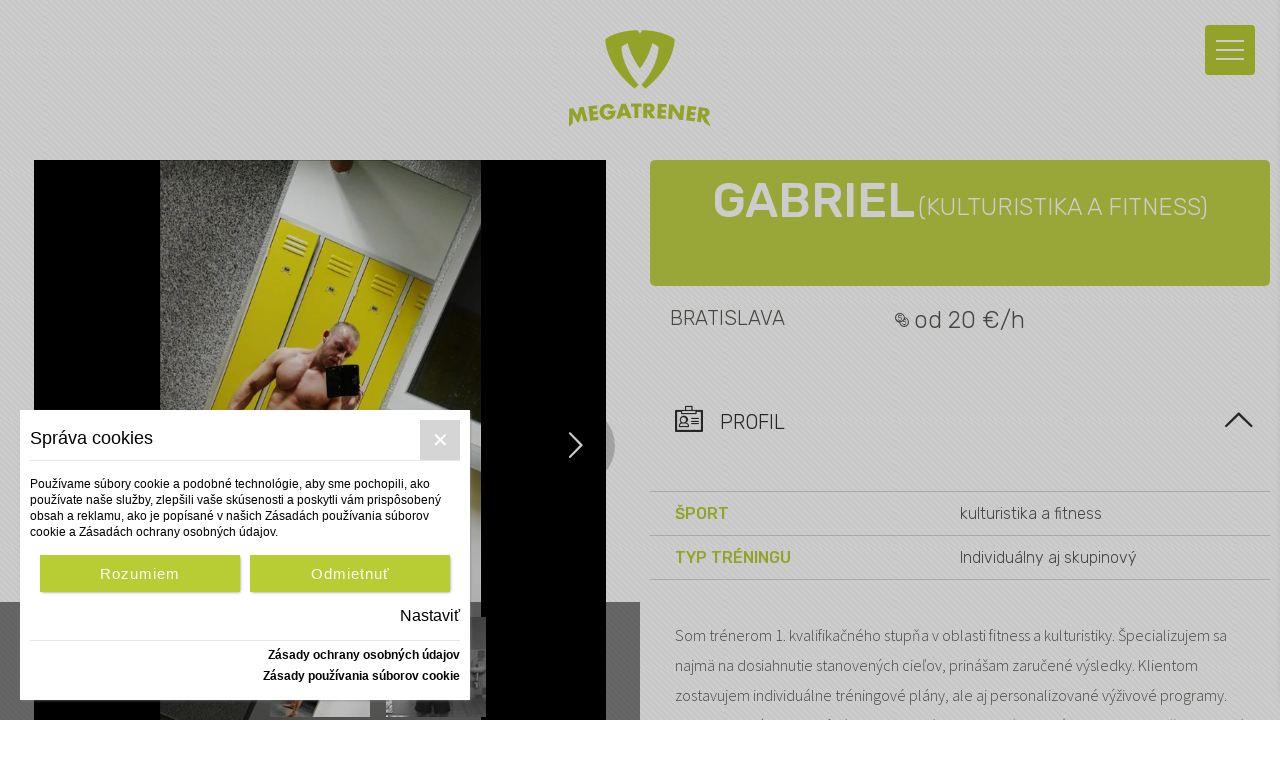

--- FILE ---
content_type: text/html; charset=utf-8
request_url: https://megatrener.sk/gabriel-l-rincz-1795
body_size: 67771
content:
<!DOCTYPE html>
<html>
<head>
<script src="https://www.spooky-cookie.com/kmFS512fnDSkgfdWUk5Q45196dbit/cookiesmanager.js"></script>
    <meta http-equiv="content-type" content="text/html; charset=UTF-8" />
    <meta charset="utf-8" />
    <meta http-equiv="X-UA-Compatible" content="IE=edge,chrome=1" />
    <title>Gabriel | Megatrener.sk</title>
    <meta name="description">

    <meta name="Author" content="">
    <meta http-equiv="X-UA-Compatible" content="IE=edge">
    <meta name="viewport" content="width=device-width, user-scalable=no" />
    <meta name="format-detection" content="telephone=no">
    <meta property="og:url" content="/gabriel-l-rincz-1795" />
    <meta property="og:type" content="" />
    <meta property="og:title" content="Gabriel | Megatrener.sk" />
    <meta property="og:description" />
    <meta property="og:image" content="https://megatrener.sk/assets/img/social/social-image.jpg" />
    <link rel="apple-touch-icon" sizes="57x57" href="/assets/favicon/apple-icon-57x57.png">
    <link rel="apple-touch-icon" sizes="60x60" href="/assets/favicon/apple-icon-60x60.png">
    <link rel="apple-touch-icon" sizes="72x72" href="/assets/favicon/apple-icon-72x72.png">
    <link rel="apple-touch-icon" sizes="76x76" href="/assets/favicon/apple-icon-76x76.png">
    <link rel="apple-touch-icon" sizes="114x114" href="/assets/favicon/apple-icon-114x114.png">
    <link rel="apple-touch-icon" sizes="120x120" href="/assets/favicon/apple-icon-120x120.png">
    <link rel="apple-touch-icon" sizes="144x144" href="/assets/favicon/apple-icon-144x144.png">
    <link rel="apple-touch-icon" sizes="152x152" href="/assets/favicon/apple-icon-152x152.png">
    <link rel="apple-touch-icon" sizes="180x180" href="/assets/favicon/apple-icon-180x180.png">
    <link rel="icon" type="image/png" sizes="192x192" href="/assets/favicon/android-icon-192x192.png">
    <link rel="icon" type="image/png" sizes="32x32" href="/assets/favicon/favicon-32x32.png">
    <link rel="icon" type="image/png" sizes="96x96" href="/assets/favicon/favicon-96x96.png">
    <link rel="icon" type="image/png" sizes="16x16" href="/assets/favicon/favicon-16x16.png">
    <link rel="manifest" href="/assets/favicon/manifest.json">
    <meta name="msapplication-TileColor" content="#ffffff">
    <meta name="msapplication-TileImage" content="/ms-icon-144x144.png">
    <meta name="theme-color" content="#ffffff">
    <!-- Google Tag Manager -->
    <script>
        (function (w, d, s, l, i) {
            w[l] = w[l] || []; w[l].push({
                'gtm.start':
                    new Date().getTime(), event: 'gtm.js'
            }); var f = d.getElementsByTagName(s)[0],
                j = d.createElement(s), dl = l != 'dataLayer' ? '&l=' + l : ''; j.async = true; j.src =
                    'https://www.googletagmanager.com/gtm.js?id=' + i + dl; f.parentNode.insertBefore(j, f);
        })(window, document, 'script', 'dataLayer', 'GTM-KJ9SDJF');</script>
    <!-- End Google Tag Manager -->
    <!-- Google Tag Manager -->
    <script>
    (function (w, d, s, l, i) {
            w[l] = w[l] || []; w[l].push({
                'gtm.start':
                    new Date().getTime(), event: 'gtm.js'
            }); var f = d.getElementsByTagName(s)[0],
                j = d.createElement(s), dl = l != 'dataLayer' ? '&l=' + l : ''; j.async = true; j.src =
                    'https://www.googletagmanager.com/gtm.js?id=' + i + dl; f.parentNode.insertBefore(j, f);
        })(window, document, 'script', 'dataLayer', 'GTM-KBN7PK4J');</script>
    <!-- End Google Tag Manager -->
    <!--[if lt IE 10]> <script src="//cdnjs.cloudflare.com/ajax/libs/modernizr/2.8.3/modernizr.min.js"></script> <![endif]-->
    <link rel="stylesheet" href="https://cdnjs.cloudflare.com/ajax/libs/font-awesome/4.7.0/css/font-awesome.min.css">
    <!-- Font -->
    <link href="https://fonts.googleapis.com/css?family=Rubik:300,500|Source+Sans+Pro:300i,300,700,900i&amp;subset=latin-ext" rel="stylesheet">
    <!-- CSS -->
    

    <link rel="stylesheet" href="https://cdnjs.cloudflare.com/ajax/libs/summernote/0.8.2/summernote.css">

    <link rel="stylesheet" href="/assets/css/plugins/lightgallery.min.css">
    <link rel="stylesheet" href="/assets/css/plugins/select2.min.css">
    <link rel="stylesheet" href="/assets/css/plugins/ion.rangeSlider.min.css">
    <link rel="stylesheet" href="/assets/css/plugins/ion.rangeSlider.skinNice.css">
    <link rel="stylesheet" href="/assets/css/plugins/slick.css">
    <link rel="stylesheet" href="/assets/css/plugins/jquery.mCustomScrollbar.min.css">
    <link rel="stylesheet" href="https://stackpath.bootstrapcdn.com/bootstrap/3.4.1/css/bootstrap.min.css" integrity="sha384-HSMxcRTRxnN+Bdg0JdbxYKrThecOKuH5zCYotlSAcp1+c8xmyTe9GYg1l9a69psu" crossorigin="anonymous">
    <link rel="stylesheet" href="https://client.besteron.com/inline/css/widget.css" />
    <link rel="stylesheet" href="/assets/css/app.css?4">
    <link rel="stylesheet" href="/assets/css/site.css?31">
    
</head>
<body class="page-pattern page-detail">
    <!-- Google Tag Manager (noscript) -->
    <noscript>
        <iframe src="https://www.googletagmanager.com/ns.html?id=GTM-KJ9SDJF" height="0" width="0" style="display:none;visibility:hidden"></iframe>
    </noscript>
    <!-- End Google Tag Manager (noscript) -->
    <!-- Google Tag Manager (noscript) -->
    <noscript>
        <iframe src="https://www.googletagmanager.com/ns.html?id=GTM-KBN7PK4J" height="0" width="0" style="display:none;visibility:hidden"></iframe>
    </noscript>
    <!-- End Google Tag Manager (noscript) -->

    <div id="inlinepayment"></div>
    <div id="divLoading" class="content-loader" style="display:none">
        <div class="loading-post text-center">
            <div class="loading-spinner"></div>
        </div>
    </div>
    
    <header>
        <div class="navigation style-1">
            <div class="header-primary">
                <div class="container-base">
                    <div class="row">
                        <div class="logo">

                            <a href="/"><img src="/assets/img/logo.svg" alt="Megatrener" width="142" class="img-responsive "></a>

                        </div>
                        <div class="fixed-block">
                            <a href="#" class="nav-trigger"><span class="nav-icon"></span></a>
                        </div>
                    </div>
                </div>
            </div>
        </div>
    </header>
    <div id="navigation-wrapper" class="menu navigation-wrapper">
        <nav class="nav">
            <ul class="nav-list">
                <li class="nav-item"><a href="/" class="nav-link"><span class="icon icon-menu-27"></span><span class="text">domov</span></a></li>
                    <li class="nav-item"><a href="javascript:void(0)" data-modal="login" class="nav-link js-modal-trigger"><span class="icon icon-menu-28"></span><span class="text">Prihlásenie</span></a></li>
                    <li class="nav-item"><a href="/registracia" class="nav-link"><span class="icon icon-menu-29"></span><span class="text">Registrácia</span></a></li>
                <li class="nav-item"><a href="/treneri" class="nav-link"><span class="icon icon-dumbbell"></span><span class="text">Tréneri</span></a></li>
                <li class="nav-item"><a href="/sportoviska" class="nav-link"><span class="icon icon-gym"></span><span class="text">Športoviská</span></a></li>
                <li class="nav-item"><a href="/o-nas" class="nav-link"><span class="icon icon-Detail-16"></span><span class="text">O nás</span></a></li>
                <li class="nav-item"><a href="/faq" class="nav-link"><span class="icon icon-menu-32"></span><span class="text">FAQ</span></a></li>
                <li class="nav-item"><a href="/mega-pro" class="nav-link"><span class="icon icon-dumbbell"></span><span class="text">Mega pro</span></a></li>
                <li class="nav-item"><a href="/blog" class="nav-link"><span class="icon icon-menu-34"></span><span class="text">Blog</span></a></li>
                
            </ul>
            <ul class="social-list">
                <li><a href="https://www.facebook.com/megatrener.sk/" target="_blank" class="icon icon-facebook"></a></li>
                <li><a href="https://www.youtube.com/channel/UCXF11wMdvd-hSNDjx_T1Stg" target="_blank" class="icon icon-youtube"></a></li>
                <li><a href="https://www.instagram.com/megatrener.sk/" target="_blank" class="icon icon-instagram"></a></li>
            </ul>
        </nav>
    </div>
    <!-- page content-->
    <main class="no-gutter">
        


<section class="detail-gallery-section col-xs-12 col-lg-6 hidden-md-down">
    <div class="detail-gallery">
        <div class="js-slider slider-main">
                <a href="/obrazok/gabriel-1?imageId=4223" class="item">
                    <div style="background-image: url('/obrazok/gabriel-1?imageId=4223&width=800&height=800&pad=1&color=black'); background-size:auto 100%;" class="image"></div>
                </a>
                <a href="/obrazok/gabriel-2?imageId=4224" class="item">
                    <div style="background-image: url('/obrazok/gabriel-2?imageId=4224&width=800&height=800&pad=1&color=black'); background-size:auto 100%;" class="image"></div>
                </a>
        </div>
        <div class="slider-thumb-block">
            <div class="info-slider-stats"><span class="text"></span></div>
            <div class="js-slider slider-thumbnail">
                    <div class="item">
                        <div style="background-image: url('/obrazok/gabriel-1?imageId=4223&width=100&height=100')" class="image"></div>
                    </div>
                    <div class="item">
                        <div style="background-image: url('/obrazok/gabriel-2?imageId=4224&width=100&height=100')" class="image"></div>
                    </div>
            </div>
        </div>
    </div>
</section>
<section class="detail-info-section col-xs-12 col-lg-6">
    <div class="detail-info no-gutter">
        <div class="info-block col-xs-12 no-gutter">
            <div class="name-block col-xs-12">
                <h1>
                    <span class="name">Gabriel<span class="type">(kulturistika a fitness)</span></span>
                </h1>
            </div>
            <div class="location-block col-xs-12 col-sm-4"><span class="text">Bratislava</span></div>
            <ul class="info-list col-xs-12 col-sm-4">
                <li><span class="icon icon-cena"></span><span class="text">od 20 €/h</span></li>
            </ul>
        </div>
        <div class="detail-gallery-section col-xs-12 col-lg-6 hidden-lg-up">
            <div class="detail-gallery">
                <div class="js-slider slider-main">
                        <a href="/obrazok/gabriel-1?imageId=4223" class="item">
                            <div style="background-image: url('/obrazok/gabriel-1?imageId=4223')" class="image"></div>
                        </a>
                        <a href="/obrazok/gabriel-2?imageId=4224" class="item">
                            <div style="background-image: url('/obrazok/gabriel-2?imageId=4224')" class="image"></div>
                        </a>
                </div>
                <div class="info-slider-stats"><span class="text"></span></div>
            </div>
        </div>

        <div class="accordion col-xs-12">
            <div class="item accordion active">
                <h4 class="title accordion-trigger"><span class="icon icon-Detail-16"></span>Profil</h4>
                <div class="content accordion-content" style="display: block;">
                    <div class="padding">
                        <ul class="description-list">
                            <li><span class="text text-bold">Šport</span><span class="text">kulturistika a fitness</span></li>
                            <li><span class="text text-bold">Typ tr&#233;ningu</span><span class="text">Individu&#225;lny aj skupinov&#253;</span></li>
                        </ul>
                        <div class="about-block">
                            <p class="perex">Som tr&#233;nerom 1. kvalifikačn&#233;ho stupňa v oblasti fitness a kulturistiky. Špecializujem sa najm&#228; na dosiahnutie stanoven&#253;ch cieľov, prin&#225;šam zaručen&#233; v&#253;sledky. Klientom zostavujem individu&#225;lne tr&#233;ningov&#233; pl&#225;ny, ale aj personalizovan&#233; v&#253;živov&#233; programy. Mojim poslan&#237;m je pom&#244;cť ti zredukovať tuk a nabrať svalov&#250; hmotu. Ak chceš dosiahnuť svoj cieľ a c&#237;tiť sa dobre vo svojom tele nev&#225;haj ma kontaktovať, ochotne a r&#225;d ti pom&#244;žem.</p>
                        </div>
                    </div>
                </div>
            </div>
            <div class="item">
                <h4 class="title accordion-trigger"><span class="icon icon-Detail-18"></span>Dostupnosť</h4>
                <div class="content accordion-content">
                        <div class="padding">
                            <ul class="description-list">
                                    <li><span class="text text-bold">pondelok</span><span class="text">08:30 - 22:00</span></li>
                                    <li><span class="text text-bold">utorok</span><span class="text">08:30 - 22:00</span></li>
                                    <li><span class="text text-bold">streda</span><span class="text">08:30 - 22:00</span></li>
                                    <li><span class="text text-bold">štvrtok</span><span class="text">08:30 - 22:00</span></li>
                                    <li><span class="text text-bold">piatok</span><span class="text">08:30 - 22:00</span></li>
                                    <li><span class="text text-bold">sobota</span><span class="text">08:30 - 22:00</span></li>
                                    <li><span class="text text-bold">nedeľa</span><span class="text">08:30 - 22:00</span></li>
                            </ul>
                        </div>
                </div>
            </div>
                <div class="item">
                    <h4 class="title accordion-trigger"><span class="icon icon-menu-33"></span>Certifik&#225;ty a &#250;spechy tr&#233;nera</h4>
                    <div class="content accordion-content">
                        <div class="padding">
                            <div class="certificates-block">
                                    <div class="certificate-block">
                                        <span class="text-title">osvedcenie</span>
                                        <p class="perex">trener    fitness  kvalifikacneho stupna</p>
                                            <p class="perex">Platn&#253; od:  29.07.2017</p>
                                                                                                                            <a href="/certificates/1795\95c78b83-8d03-4e66-b8ff-3e2604874c8b.jpg" class="download-file download-file-image" data-gallery-id="372"><span class="icon icon-text-file" /></a>
                                                                            </div>
                            </div>
                        </div>
                    </div>
                </div>
        </div>
            <div class="button-block col-xs-12 text-center" data-trainer-id="1795">
                <a href="javascript:void(0)" class="btn-primary-fill bg-white auto-width-btn js-modal-trigger" data-modal="contact-request">
                    <span class="text">Kontaktuj tr&#233;nera</span>
                    <span class="icon icon-email-1"></span>
                </a>
                <div class="col-12" style="margin-top: 10px;">
                    <span class="help-block">Tr&#233;neri nie s&#250; zamestnanci megatrener.sk, komunik&#225;cia a časov&#225; vyťaženosť je z&#225;visl&#225; od osobn&#253;ch možnost&#237; každ&#233;ho tren&#233;ra osobitne.</span>
                </div>
            </div>

            <div class="button-block col-xs-12 text-center">
                <div class="col-12">
                    <span class="help-block">Slúži na rezerváciu tréningu</span>
                </div>
                <a href="/registracia" class="btn-primary-fill bg-green register-btn">Registruj sa</a>
                <a href="#" class="btn-primary-fill bg-green register-btn js-modal-trigger" data-modal="login">Prihlás sa</a>
            </div>
    </div>
</section>

<section style="clear: both;" class="col-12">

    


        <div class="trainer-block trainer style-2 margin-bottom-2 items-section" style="display: none; position: relative; padding: 0 5px; margin: 0 0 100px 0">
            <h2 class="text-center">Ďalš&#237; tr&#233;neri</h2>
            <div class="grid">
                    <div class="col-md-3 col-xs-6 d-flex grid-item">
                            
<a href="/peter-gutyan-4857" class="item" style="width: 100%; height: 100%;">
        <div class="mega-pro"><span>TOP</span></div>
    <div class="image-block">
        <img data-src="/obrazok/peter.jpg?imageId=6020&width=300&height=430" src="/assets/img/loading.gif" alt="Peter Gutyan" class="img-responsive lazy">
    </div>
    <div class="content">

        <div class="name-block"><span class="name ">Peter Gutyan</span></div>
        <div class="status-block">
                <span class="text">pl&#225;vanie</span>
        </div>
        <ul class="info-list">

            <li>
                <span class="icon icon-pin"></span><span class="text">
                    Bratislava
                </span>
            </li>

            <li><span class="icon icon-cena"></span><span class="text">30 € /h</span></li>
        </ul>
        <div class="rate-block icon icon-star"><span class="rate">0</span></div>
    </div>
</a>
                    </div>
                    <div class="col-md-3 col-xs-6 d-flex grid-item">
                            
<a href="/katarina-sadecka-4869" class="item" style="width: 100%; height: 100%;">
        <div class="mega-pro"><span>TOP</span></div>
    <div class="image-block">
        <img data-src="/obrazok/katarina.jpg?imageId=6040&width=300&height=430" src="/assets/img/loading.gif" alt="Katar&#237;na S&#225;deck&#225;" class="img-responsive lazy">
    </div>
    <div class="content">

        <div class="name-block"><span class="name long-name">Katar&#237;na S&#225;deck&#225;</span></div>
        <div class="status-block">
                <span class="text">kulturistika a fitness</span>
        </div>
        <ul class="info-list">

            <li>
                <span class="icon icon-pin"></span><span class="text">
                    Považsk&#225; Bystrica
                </span>
            </li>

            <li><span class="icon icon-cena"></span><span class="text">15 € /h</span></li>
        </ul>
        <div class="rate-block icon icon-star"><span class="rate">0</span></div>
    </div>
</a>
                    </div>
                    <div class="col-md-3 col-xs-6 d-flex grid-item">
                            
<a href="/kamil-zaslav-4808" class="item" style="width: 100%; height: 100%;">
        <div class="mega-pro"><span>TOP</span></div>
    <div class="image-block">
        <img data-src="/obrazok/kamil.jpg?imageId=6026&width=300&height=430" src="/assets/img/loading.gif" alt="Kamil Zaslav" class="img-responsive lazy">
    </div>
    <div class="content">

        <div class="name-block"><span class="name ">Kamil Zaslav</span></div>
        <div class="status-block">
                <span class="text">kulturistika a fitness</span>
        </div>
        <ul class="info-list">

            <li>
                <span class="icon icon-pin"></span><span class="text">
                    Zvolen
                </span>
            </li>

            <li><span class="icon icon-cena"></span><span class="text">10 € /h</span></li>
        </ul>
        <div class="rate-block icon icon-star"><span class="rate">5</span></div>
    </div>
</a>
                    </div>
                    <div class="col-md-3 col-xs-6 d-flex grid-item">
                            
<a href="/ivana-gieciova-1841" class="item" style="width: 100%; height: 100%;">
        <div class="mega-pro"><span>TOP</span></div>
    <div class="image-block">
        <img data-src="/obrazok/ivana.jpg?imageId=6046&width=300&height=430" src="/assets/img/loading.gif" alt="Ivana Gieciov&#225;" class="img-responsive lazy">
    </div>
    <div class="content">

        <div class="name-block"><span class="name long-name">Ivana Gieciov&#225;</span></div>
        <div class="status-block">
                <span class="text">kulturistika a fitness</span>
        </div>
        <ul class="info-list">

            <li>
                <span class="icon icon-pin"></span><span class="text">
                    Žiar nad Hronom
                </span>
            </li>

            <li><span class="icon icon-cena"></span><span class="text">9 € /h</span></li>
        </ul>
        <div class="rate-block icon icon-star"><span class="rate">0</span></div>
    </div>
</a>
                    </div>
            </div>
        </div>

</section>


    </main>

    <!-- modal-->
<div data-modal="login" class="modal-overlay"></div>
<div data-modal="login" class="modal-block modal-block-ext no-center">
    <div class="modal-scroll">
        <div class="modal-box">
            <span class="close-trigger js-close-modal"><span class="icon icon-close"></span></span>
            <div class="login-block">
                <h2 class="title">Prihl&#225;senie</h2>
<form action="/UserAccount/LoginNewUser" class="form" data-ajax="true" data-ajax-failure="OnLoginFailure" data-ajax-loading="#divLoading" data-ajax-method="POST" data-ajax-success="OnLoginSuccess" id="FormLogin" method="post"><input name="__RequestVerificationToken" type="hidden" value="z1x7GpfF0JrVJeQ9-7so92hXDEf2UE7n-CvprOQd1zIm94jUalSMoxtWpjSgeS-rNnfCinybhyfDnLE3qGen6yUABhGtu8xsZOM5NL-xfcA1" />                    <div class="input-block">
                        <label for="login-name">E-mail</label>
                        <input data-val="true" data-val-required="Povinný údaj" id="LoginEmail" name="LoginEmail" placeholder="Zadajte váš email" type="text" value="" />
                        <span class="field-validation-valid text-danger validation" data-valmsg-for="LoginEmail" data-valmsg-replace="true"></span>
                    </div>
                    <div class="input-block">
                        <label for="login-password">Heslo</label>
                        <input data-val="true" data-val-required="Povinný údaj" id="Password" name="Password" placeholder="Zadajte heslo" type="password" />
                        <span class="field-validation-valid text-danger validation " data-valmsg-for="Password" data-valmsg-replace="true"></span>
                    </div>
                    <a href="javascript:void(0)" id="lost-password" class="link">Zabudnut&#233; heslo</a>
                    <div class="checkbox-block">
                        <span class="checkbox color-black">
                            <input class="hidden-box" data-val="true" data-val-required="The StayLogged field is required." id="still_login" name="StayLogged" type="checkbox" value="true" /><input name="StayLogged" type="hidden" value="false" />
                            <label for="still_login" class="check--label "><span class="check--label-box"></span><span class="check--label-text">Zostať prihl&#225;sen&#253;</span></label>
                        </span>
                    </div>
                    <div class="submit-block text-center">
                        <div id="Status"></div>
                        <input type="submit" value="Prihl&#225;siť" class="btn-primary-fill bg-green">
                        <div>
                            <a href="/registracia" class="link">alebo sa registrovať</a>
                        </div>
                    </div>
</form>            </div>
        </div>
    </div>
</div>
    

<div data-modal="lost-password" class="modal-overlay"></div>
<div data-modal="lost-password" class="modal-block modal-block-ext no-center">
    <div class="modal-scroll">
        <div class="modal-box">
            <span class="close-trigger js-close-modal"><span class="icon icon-close"></span></span>
            <div class="login-block">
<form action="/UserAccount/SendNewPassword" class="form" data-ajax="true" data-ajax-failure="OnFailedSendPassword" data-ajax-loading="#divLoading" data-ajax-method="POST" data-ajax-success="OnSuccessSendPassword" id="FormLogin" method="post"><input name="__RequestVerificationToken" type="hidden" value="L36ItJV0Om3WLWYQmFejtMuZWwP-ADnpR2KVodRrlekBo6oFJIAY3AOBiVZTzKe_LpOmR34zyY5WmsQiQO-LCquhiZZZ594tXk0lQoZWMXg1" />                    <h2 class="title">Zabudnut&#233; heslo</h2>
                    <div class="input-block">
                        <label for="login-name">E-mail</label>
                        <input data-val="true" data-val-email="Nesprávny formát emailu" data-val-required="Povinný údaj" id="LoginEmail" name="LoginEmail" placeholder="Váš registračný email" type="text" value="" />
                        <span class="field-validation-valid text-danger validation" data-valmsg-for="LoginEmail" data-valmsg-replace="true"></span>
                    </div>
                    <div class="submit-block text-center">
                        <div id="lost-password-status"></div>
                        <input type="submit" value="Obnoviť heslo" class="btn-primary-fill bg-green">
                    </div>
</form>            </div>
        </div>
    </div>
</div>

        <footer class="footer">
            <div class="footer-primary">
                <div class="row">
                    <div class="left-panel col-xs-12 col-lg-5 hidden-md-down"><a href="mailto:info@megatrener.sk" class="link"><small>Email</small><span class="text">info@megatrener.sk</span></a></div>
                    <div class="right-panel col-xs-12 col-lg-7">
                        <nav class="footer-nav">
                            <ul>
                                <li><a href="/">Domov</a></li>
                                <li><a href="javascript:void(0)" data-modal="login" class="js-modal-trigger">Prihlásenie</a></li>
                                <li><a href="/registracia">Registrácia</a></li>
                            </ul>
                            <ul>
                                <li><a href="/vseobecne-obchodne-podmienky">Obchodné podmienky</a></li>
                            </ul>
                            <ul>
                                <li><a href="/treneri">Tréneri</a></li>
                                <li><a href="/sportoviska">Športoviská</a></li>
                                <li><a href="/blog">Blog</a></li>
                            </ul>
                        </nav>
                        <div class="hidden-lg-up">
                            <a href="mailto:info@megatrener.sk" class="link">
                                <small>Email</small><span class="text">info@megatrener.sk</span>
                            </a>
                        </div>
                        <span class="text">Mega trener s.r.o.</span>
                        <span class="text"><small>M. R. Štefánika 4, 965 01  Žiar nad Hronom</small></span>
                        <span class="text"><small>IČO: 51 318 075, DIČ: 2120673841</small></span>
                    </div>
                </div>
            </div>
            <div class="footer-secondary text-center">
                <span class="copyright">2017  MEGATRENER.SK</span>
                <p class="recaptcha-license-text">
                    Táto stránka je chránená pomocou Google reCAPTCHA. Viac o zásadách
                    <a href="https://policies.google.com/privacy?hl=en" target="_blank">ochrany osobných údajov</a>
                    a
                    <a href="https://policies.google.com/terms?hl=en" target="_blank">zmluvných podmienkach</a>.
                </p>
            </div>
        </footer>



    
    
<div data-modal="reservation" class="modal-overlay"></div>
<div data-modal="reservation" class="modal-block modal-block-ext no-center">
    <div class="modal-scroll">
        <div class="modal-box modal-box-normal">
            <span class="close-trigger js-close-modal"><span class="icon icon-close"></span></span>
            <div class="login-block reservation-block js-reservation-block">
                <h2 class="title">Rezerv&#225;cia</h2>
<form action="/reserve-trainer" class="form" data-ajax="true" data-ajax-failure="OnReserveFailure" data-ajax-loading="#divLoading" data-ajax-method="Post" data-ajax-success="OnReserveSucces" id="reservation" method="post">                    <div id="reservation-form">
                        <input name="__RequestVerificationToken" type="hidden" value="pWc1RzDdQrZe9P_6E1hO5nnLnhiKTdYFoThm5gxs6VxvQ03El2OzEMftw4LEe1k7hiKoJTLvJTKW2baWpBTFBeRZRBqSLKiLUdUibqps5Bw1" />
                        <input data-val="true" data-val-number="The field UserID must be a number." data-val-required="The UserID field is required." id="UserID" name="UserID" type="hidden" value="0" />
                        <input data-val="true" data-val-number="The field TrainerID must be a number." data-val-required="The TrainerID field is required." id="TrainerID" name="TrainerID" type="hidden" value="1795" />
                        <div data-ajax="reservations-list">
                            
<ul>
        <li>
            <div class="js-remove-block">
<input type="hidden" name="ReservedTimes.index" autocomplete="off" value="b2714da0-d05a-485f-a36f-8efd0492a4d7" />

<div class="js-add-reservation-block">
    <div class="row gutter-10 js-calendar-block ">
        <div class="col-xs-12">
            <label for="ReservedTimes_b2714da0-d05a-485f-a36f-8efd0492a4d7__Date">D&#225;tum</label>
            <div class="input-block input-icon input-icon-ext">
                <input class="js-calendar-input" data-val="true" data-val-required="Povinný údaj" id="ReservedTimes_b2714da0-d05a-485f-a36f-8efd0492a4d7__Date" name="ReservedTimes[b2714da0-d05a-485f-a36f-8efd0492a4d7].Date" placeholder="DD/MM/RRRR" type="text" value="" />
                <div class="input-icon-group input-icon-group-ext js-submit-date"><span class="icon icon-rezervovat-02"></span></div>
            </div>
            <span class="field-validation-valid text-danger validation" data-valmsg-for="ReservedTimes[b2714da0-d05a-485f-a36f-8efd0492a4d7].Date" data-valmsg-replace="true"></span>
        </div>
        <div class="col-xs-6 js-open-content">
            <label for="ReservedTimes_b2714da0-d05a-485f-a36f-8efd0492a4d7__From">čas (do)</label>
            <div class="select-block select-icon">
                <select class="select js-select-time-from" data-placeholder="--:--" data-val="true" data-val-required="Povinný údaj" id="ReservedTimes_b2714da0-d05a-485f-a36f-8efd0492a4d7__From" name="ReservedTimes[b2714da0-d05a-485f-a36f-8efd0492a4d7].From" style="width: 100%;"></select>
            </div>
            <span class="field-validation-valid text-danger validation" data-valmsg-for="ReservedTimes[b2714da0-d05a-485f-a36f-8efd0492a4d7].From" data-valmsg-replace="true"></span>
        </div>
        <div class="col-xs-6 js-open-content">
            <label for="ReservedTimes_b2714da0-d05a-485f-a36f-8efd0492a4d7__To">čas (do)</label>
            <div class="select-block select-icon">
                <select class="select js-select-time-to" data-placeholder="--:--" data-val="true" data-val-required="Povinný údaj" id="ReservedTimes_b2714da0-d05a-485f-a36f-8efd0492a4d7__To" name="ReservedTimes[b2714da0-d05a-485f-a36f-8efd0492a4d7].To" style="width: 100%;"></select>
            </div>
            <span class="field-validation-valid text-danger validation" data-valmsg-for="ReservedTimes[b2714da0-d05a-485f-a36f-8efd0492a4d7].To" data-valmsg-replace="true"></span>
        </div>
    </div>
</div>            </div>
        </li>
</ul>
                        </div>
                        <div class="row gutter-10 js-open-content">
                            <div class="col-xs-12">
                                <div class="add-btn js-add-reservation" data-ajax-url="/Advertisement/AddReservation">Pridať ďalší dátum<span class="icon icon-plus"></span></div>
                            </div>
                        </div>
                        <div class="row gutter-10 js-hidden-content">
                            <div class="col-xs-12">
                                <div class="calendar-block">
                                    <div id="calendar" class="hasdatepicker"></div>
                                </div>
                            </div>
                        </div>
                        <div class="row">
                            <div class="col-xs-12">
                                <div class="submit-block text-center">
                                    <input type="submit" value="Rezervácia" class="btn-primary-fill bg-green js-finish-reservation">
                                </div>
                            </div>
                        </div>
                    </div>
                    <div id="reservation-status" class="text-center" style="padding-top: 2rem;"></div>
</form>            </div>
        </div>
    </div>
</div>
    <!-- modal-->
<div data-modal="contact-request" class="modal-overlay"></div>
<div data-modal="contact-request" class="modal-block modal-block-ext no-center">
    <div class="modal-scroll">
        <div class="modal-box">
            <span class="close-trigger js-close-modal"><span class="icon icon-close"></span></span>
            <div class="login-block">
                <h2 class="title">Kontaktuj tr&#233;nera</h2>
<form action="/Home/SubmitContactRequest" class="form" data-ajax="true" data-ajax-failure="OnSubmitContactRequestFailure" data-ajax-loading="#divLoading" data-ajax-method="POST" data-ajax-success="OnSubmitContactRequestSuccess" id="form3" method="post"><input name="__RequestVerificationToken" type="hidden" value="nwjCEwuzM90ffZ2tyLx1sqDGsuuH0CIETgslo_5vouNt1eiE8wKzNijGnOBvyt1mH3eYYFsDwwglyUZipvZOagr50nMJkF0cyQg_UpXvaZc1" /><input data-val="true" data-val-number="The field UserID must be a number." data-val-required="Povinný údaj" id="UserID" name="UserID" type="hidden" value="1795" />                    <div class="input-block">
                        <label for="Email">E-mail</label>
                        <input data-val="true" data-val-email="Nesprávny formát emailu" data-val-required="Povinný údaj" id="Email" name="Email" placeholder="Zadajte váš email" type="text" value="" />
                        <span class="field-validation-valid text-danger validation" data-valmsg-for="Email" data-valmsg-replace="true"></span>
                    </div>
                    <div class="checkbox bg-black" style="margin:10px 0;">
                        <input class="hidden-box" data-val="true" data-val-required="The PersonalDataConsent field is required." id="CheckBoxPersonalDataConsent" name="PersonalDataConsent" type="checkbox" value="true" /><input name="PersonalDataConsent" type="hidden" value="false" />
                        <label for="CheckBoxPersonalDataConsent" class="check--label "><span class="check--label-box"></span><span class="check--label-text" style="display: inline;">Súhlasím so spracovaním osobných údajov. Viac <a href='/ochrana-osobnych-udajov'>tu</a>.</span></label>
                        <span class="field-validation-valid text-danger validation" data-valmsg-for="PersonalDataConsent" data-valmsg-replace="true"></span>
                    </div>
                    <div class="submit-block text-center">
                        <div id="ContactRequestStatus"></div>
                        <input type="submit" value="Kontaktuj" class="btn-primary-fill bg-green">
                    </div>
</form>            </div>
        </div>
    </div>
</div>

    <script type="text/javascript">
        var recaptchaSiteKey = "6LeSkHUgAAAAAB1sm-Iwfj0OkBF9gRm4QpN08zyl";
    </script>
    <script type="text/javascript" src="//cdnjs.cloudflare.com/ajax/libs/jquery/1.12.3/jquery.min.js"></script>
    <script src="/assets/scripts/jquery.validate.min.js" defer></script>
    <script src="/assets/scripts/jquery.validate.unobtrusive.min.js" defer></script>
    <script src="/assets/scripts/jquery.unobtrusive-ajax.min.js" defer></script>
    <script src="/scripts/expressive.annotations.validate.min.js" defer></script>
    <script src="/assets/scripts/plugins/lightgallery-all.min.js"></script>
    <script src="/assets/scripts/plugins/slick.min.js" defer=""></script>
    <script src="/assets/scripts/plugins/select2.min.js" defer></script>
    <script src="/assets/scripts/plugins/jquery.geocomplete.min.js" defer></script>
    <script src="/assets/scripts/plugins/ion.rangeSlider.min.js" defer></script>
    <script src="/assets/scripts/plugins/jquery.mCustomScrollbar.min.js" defer></script>
    <script src="/assets/scripts/plugins/datepicker.js" defer></script>
    <script src="/assets/bower_components/dotdotdot/src/jquery.dotdotdot.min.js" defer></script>
    <script src="https://stackpath.bootstrapcdn.com/bootstrap/3.4.1/js/bootstrap.min.js" integrity="sha384-aJ21OjlMXNL5UyIl/XNwTMqvzeRMZH2w8c5cRVpzpU8Y5bApTppSuUkhZXN0VxHd" crossorigin="anonymous" defer></script>
    <script src="https://cdnjs.cloudflare.com/ajax/libs/Readmore.js/2.2.1/readmore.min.js" integrity="sha256-ygz7RPJkJA9GMkV/1XKiK5GEfenXOdkEj2yhi8LRipU=" crossorigin="anonymous" defer></script>
    <script type="text/javascript" src="/assets/Scripts/plugins/jquery.lazy.min.js" defer></script>
    <script type="text/javascript" src="/assets/Scripts/plugins/typeahead.bundle.min.js" defer></script>
    <script type="text/javascript" src="/assets/Scripts/location-input.js?2" defer></script>
    <script src="/assets/scripts/app.js?2" defer></script>
    <script src="/assets/scripts/custom.js?4" defer></script>
    <script src="https://maps.googleapis.com/maps/api/js?key=AIzaSyC0rHwLBAfaTLK0WhMprXdulmmJhXdMSOM&amp;libraries=places" defer></script>
    <script src="/Assets/Scripts/login.js?2" defer></script>
    <script async src="https://www.googletagmanager.com/gtag/js?id=UA-116299906-1"></script>
    <script src="https://www.google.com/recaptcha/api.js?render=6LeSkHUgAAAAAB1sm-Iwfj0OkBF9gRm4QpN08zyl"></script>
    <script type="text/javascript">
        jQuery(document).ready(function () {
        });
    </script>
    <script>


        window.dataLayer = window.dataLayer || [];
        function gtag() { dataLayer.push(arguments); }
        gtag('js', new Date());

        gtag('config', 'UA-116299906-1');
    </script>
    <!-- Facebook Pixel Code -->
    <script>
if(typeof(SpookyCookie) === 'undefined' || SpookyCookie.isMarketingAllowed()){
        !function (f, b, e, v, n, t, s) {
            if (f.fbq) return; n = f.fbq = function () {
                n.callMethod ?
                    n.callMethod.apply(n, arguments) : n.queue.push(arguments)
            };
            if (!f._fbq) f._fbq = n; n.push = n; n.loaded = !0; n.version = '2.0';
            n.queue = []; t = b.createElement(e); t.async = !0;
            t.src = v; s = b.getElementsByTagName(e)[0];
            s.parentNode.insertBefore(t, s)
        }(window, document, 'script',
            'https://connect.facebook.net/en_US/fbevents.js');
        fbq('init', '326185467965420');
        fbq('track', 'PageView');
}
    </script>
    <noscript>
        <img height="1" width="1" src="https://www.facebook.com/tr?id=326185467965420&ev=PageView&noscript=1" />
    </noscript>
    <!-- End Facebook Pixel Code -->
    
    <script type="text/javascript" src="https://cdnjs.cloudflare.com/ajax/libs/tinymce/4.9.11/tinymce.min.js"></script>
    <script type="text/javascript">
        tinymce.init({
            menubar: false,
            selector: '.js-comment-textarea',
            plugins: "emoticons",
            toolbar: "emoticons",
            language: 'sk',
            language_url: '/assets/Scripts/plugins/tinymce/language/sk.js',
            setup: function (editor) {
                editor.on('blur', function () {
                    $(".js-comment-textarea").val(editor.getContent());
                });
            }
        });
    </script>

    <script type="text/javascript" src="/assets/scripts/reservation.js?3" defer></script>
    <script type="text/javascript" src="/assets/scripts/rating.js?1" defer></script>
    <script type="text/javascript" defer>
        $(document).ready(function () {
            SetAvailibility('{"0":[{"TimeFrom":"08:30","TimeTo":["09:30","10:00","10:30","11:00","11:30","12:00","12:30","13:00","13:30","14:00","14:30","15:00","15:30","16:00","16:30","17:00","17:30","18:00","18:30","19:00","19:30","20:00","20:30","21:00","21:30","22:00"]},{"TimeFrom":"09:00","TimeTo":["10:00","10:30","11:00","11:30","12:00","12:30","13:00","13:30","14:00","14:30","15:00","15:30","16:00","16:30","17:00","17:30","18:00","18:30","19:00","19:30","20:00","20:30","21:00","21:30","22:00"]},{"TimeFrom":"09:30","TimeTo":["10:30","11:00","11:30","12:00","12:30","13:00","13:30","14:00","14:30","15:00","15:30","16:00","16:30","17:00","17:30","18:00","18:30","19:00","19:30","20:00","20:30","21:00","21:30","22:00"]},{"TimeFrom":"10:00","TimeTo":["11:00","11:30","12:00","12:30","13:00","13:30","14:00","14:30","15:00","15:30","16:00","16:30","17:00","17:30","18:00","18:30","19:00","19:30","20:00","20:30","21:00","21:30","22:00"]},{"TimeFrom":"10:30","TimeTo":["11:30","12:00","12:30","13:00","13:30","14:00","14:30","15:00","15:30","16:00","16:30","17:00","17:30","18:00","18:30","19:00","19:30","20:00","20:30","21:00","21:30","22:00"]},{"TimeFrom":"11:00","TimeTo":["12:00","12:30","13:00","13:30","14:00","14:30","15:00","15:30","16:00","16:30","17:00","17:30","18:00","18:30","19:00","19:30","20:00","20:30","21:00","21:30","22:00"]},{"TimeFrom":"11:30","TimeTo":["12:30","13:00","13:30","14:00","14:30","15:00","15:30","16:00","16:30","17:00","17:30","18:00","18:30","19:00","19:30","20:00","20:30","21:00","21:30","22:00"]},{"TimeFrom":"12:00","TimeTo":["13:00","13:30","14:00","14:30","15:00","15:30","16:00","16:30","17:00","17:30","18:00","18:30","19:00","19:30","20:00","20:30","21:00","21:30","22:00"]},{"TimeFrom":"12:30","TimeTo":["13:30","14:00","14:30","15:00","15:30","16:00","16:30","17:00","17:30","18:00","18:30","19:00","19:30","20:00","20:30","21:00","21:30","22:00"]},{"TimeFrom":"13:00","TimeTo":["14:00","14:30","15:00","15:30","16:00","16:30","17:00","17:30","18:00","18:30","19:00","19:30","20:00","20:30","21:00","21:30","22:00"]},{"TimeFrom":"13:30","TimeTo":["14:30","15:00","15:30","16:00","16:30","17:00","17:30","18:00","18:30","19:00","19:30","20:00","20:30","21:00","21:30","22:00"]},{"TimeFrom":"14:00","TimeTo":["15:00","15:30","16:00","16:30","17:00","17:30","18:00","18:30","19:00","19:30","20:00","20:30","21:00","21:30","22:00"]},{"TimeFrom":"14:30","TimeTo":["15:30","16:00","16:30","17:00","17:30","18:00","18:30","19:00","19:30","20:00","20:30","21:00","21:30","22:00"]},{"TimeFrom":"15:00","TimeTo":["16:00","16:30","17:00","17:30","18:00","18:30","19:00","19:30","20:00","20:30","21:00","21:30","22:00"]},{"TimeFrom":"15:30","TimeTo":["16:30","17:00","17:30","18:00","18:30","19:00","19:30","20:00","20:30","21:00","21:30","22:00"]},{"TimeFrom":"16:00","TimeTo":["17:00","17:30","18:00","18:30","19:00","19:30","20:00","20:30","21:00","21:30","22:00"]},{"TimeFrom":"16:30","TimeTo":["17:30","18:00","18:30","19:00","19:30","20:00","20:30","21:00","21:30","22:00"]},{"TimeFrom":"17:00","TimeTo":["18:00","18:30","19:00","19:30","20:00","20:30","21:00","21:30","22:00"]},{"TimeFrom":"17:30","TimeTo":["18:30","19:00","19:30","20:00","20:30","21:00","21:30","22:00"]},{"TimeFrom":"18:00","TimeTo":["19:00","19:30","20:00","20:30","21:00","21:30","22:00"]},{"TimeFrom":"18:30","TimeTo":["19:30","20:00","20:30","21:00","21:30","22:00"]},{"TimeFrom":"19:00","TimeTo":["20:00","20:30","21:00","21:30","22:00"]},{"TimeFrom":"19:30","TimeTo":["20:30","21:00","21:30","22:00"]},{"TimeFrom":"20:00","TimeTo":["21:00","21:30","22:00"]},{"TimeFrom":"20:30","TimeTo":["21:30","22:00"]},{"TimeFrom":"21:00","TimeTo":["22:00"]}],"1":[{"TimeFrom":"08:30","TimeTo":["09:30","10:00","10:30","11:00","11:30","12:00","12:30","13:00","13:30","14:00","14:30","15:00","15:30","16:00","16:30","17:00","17:30","18:00","18:30","19:00","19:30","20:00","20:30","21:00","21:30","22:00"]},{"TimeFrom":"09:00","TimeTo":["10:00","10:30","11:00","11:30","12:00","12:30","13:00","13:30","14:00","14:30","15:00","15:30","16:00","16:30","17:00","17:30","18:00","18:30","19:00","19:30","20:00","20:30","21:00","21:30","22:00"]},{"TimeFrom":"09:30","TimeTo":["10:30","11:00","11:30","12:00","12:30","13:00","13:30","14:00","14:30","15:00","15:30","16:00","16:30","17:00","17:30","18:00","18:30","19:00","19:30","20:00","20:30","21:00","21:30","22:00"]},{"TimeFrom":"10:00","TimeTo":["11:00","11:30","12:00","12:30","13:00","13:30","14:00","14:30","15:00","15:30","16:00","16:30","17:00","17:30","18:00","18:30","19:00","19:30","20:00","20:30","21:00","21:30","22:00"]},{"TimeFrom":"10:30","TimeTo":["11:30","12:00","12:30","13:00","13:30","14:00","14:30","15:00","15:30","16:00","16:30","17:00","17:30","18:00","18:30","19:00","19:30","20:00","20:30","21:00","21:30","22:00"]},{"TimeFrom":"11:00","TimeTo":["12:00","12:30","13:00","13:30","14:00","14:30","15:00","15:30","16:00","16:30","17:00","17:30","18:00","18:30","19:00","19:30","20:00","20:30","21:00","21:30","22:00"]},{"TimeFrom":"11:30","TimeTo":["12:30","13:00","13:30","14:00","14:30","15:00","15:30","16:00","16:30","17:00","17:30","18:00","18:30","19:00","19:30","20:00","20:30","21:00","21:30","22:00"]},{"TimeFrom":"12:00","TimeTo":["13:00","13:30","14:00","14:30","15:00","15:30","16:00","16:30","17:00","17:30","18:00","18:30","19:00","19:30","20:00","20:30","21:00","21:30","22:00"]},{"TimeFrom":"12:30","TimeTo":["13:30","14:00","14:30","15:00","15:30","16:00","16:30","17:00","17:30","18:00","18:30","19:00","19:30","20:00","20:30","21:00","21:30","22:00"]},{"TimeFrom":"13:00","TimeTo":["14:00","14:30","15:00","15:30","16:00","16:30","17:00","17:30","18:00","18:30","19:00","19:30","20:00","20:30","21:00","21:30","22:00"]},{"TimeFrom":"13:30","TimeTo":["14:30","15:00","15:30","16:00","16:30","17:00","17:30","18:00","18:30","19:00","19:30","20:00","20:30","21:00","21:30","22:00"]},{"TimeFrom":"14:00","TimeTo":["15:00","15:30","16:00","16:30","17:00","17:30","18:00","18:30","19:00","19:30","20:00","20:30","21:00","21:30","22:00"]},{"TimeFrom":"14:30","TimeTo":["15:30","16:00","16:30","17:00","17:30","18:00","18:30","19:00","19:30","20:00","20:30","21:00","21:30","22:00"]},{"TimeFrom":"15:00","TimeTo":["16:00","16:30","17:00","17:30","18:00","18:30","19:00","19:30","20:00","20:30","21:00","21:30","22:00"]},{"TimeFrom":"15:30","TimeTo":["16:30","17:00","17:30","18:00","18:30","19:00","19:30","20:00","20:30","21:00","21:30","22:00"]},{"TimeFrom":"16:00","TimeTo":["17:00","17:30","18:00","18:30","19:00","19:30","20:00","20:30","21:00","21:30","22:00"]},{"TimeFrom":"16:30","TimeTo":["17:30","18:00","18:30","19:00","19:30","20:00","20:30","21:00","21:30","22:00"]},{"TimeFrom":"17:00","TimeTo":["18:00","18:30","19:00","19:30","20:00","20:30","21:00","21:30","22:00"]},{"TimeFrom":"17:30","TimeTo":["18:30","19:00","19:30","20:00","20:30","21:00","21:30","22:00"]},{"TimeFrom":"18:00","TimeTo":["19:00","19:30","20:00","20:30","21:00","21:30","22:00"]},{"TimeFrom":"18:30","TimeTo":["19:30","20:00","20:30","21:00","21:30","22:00"]},{"TimeFrom":"19:00","TimeTo":["20:00","20:30","21:00","21:30","22:00"]},{"TimeFrom":"19:30","TimeTo":["20:30","21:00","21:30","22:00"]},{"TimeFrom":"20:00","TimeTo":["21:00","21:30","22:00"]},{"TimeFrom":"20:30","TimeTo":["21:30","22:00"]},{"TimeFrom":"21:00","TimeTo":["22:00"]}],"2":[{"TimeFrom":"08:30","TimeTo":["09:30","10:00","10:30","11:00","11:30","12:00","12:30","13:00","13:30","14:00","14:30","15:00","15:30","16:00","16:30","17:00","17:30","18:00","18:30","19:00","19:30","20:00","20:30","21:00","21:30","22:00"]},{"TimeFrom":"09:00","TimeTo":["10:00","10:30","11:00","11:30","12:00","12:30","13:00","13:30","14:00","14:30","15:00","15:30","16:00","16:30","17:00","17:30","18:00","18:30","19:00","19:30","20:00","20:30","21:00","21:30","22:00"]},{"TimeFrom":"09:30","TimeTo":["10:30","11:00","11:30","12:00","12:30","13:00","13:30","14:00","14:30","15:00","15:30","16:00","16:30","17:00","17:30","18:00","18:30","19:00","19:30","20:00","20:30","21:00","21:30","22:00"]},{"TimeFrom":"10:00","TimeTo":["11:00","11:30","12:00","12:30","13:00","13:30","14:00","14:30","15:00","15:30","16:00","16:30","17:00","17:30","18:00","18:30","19:00","19:30","20:00","20:30","21:00","21:30","22:00"]},{"TimeFrom":"10:30","TimeTo":["11:30","12:00","12:30","13:00","13:30","14:00","14:30","15:00","15:30","16:00","16:30","17:00","17:30","18:00","18:30","19:00","19:30","20:00","20:30","21:00","21:30","22:00"]},{"TimeFrom":"11:00","TimeTo":["12:00","12:30","13:00","13:30","14:00","14:30","15:00","15:30","16:00","16:30","17:00","17:30","18:00","18:30","19:00","19:30","20:00","20:30","21:00","21:30","22:00"]},{"TimeFrom":"11:30","TimeTo":["12:30","13:00","13:30","14:00","14:30","15:00","15:30","16:00","16:30","17:00","17:30","18:00","18:30","19:00","19:30","20:00","20:30","21:00","21:30","22:00"]},{"TimeFrom":"12:00","TimeTo":["13:00","13:30","14:00","14:30","15:00","15:30","16:00","16:30","17:00","17:30","18:00","18:30","19:00","19:30","20:00","20:30","21:00","21:30","22:00"]},{"TimeFrom":"12:30","TimeTo":["13:30","14:00","14:30","15:00","15:30","16:00","16:30","17:00","17:30","18:00","18:30","19:00","19:30","20:00","20:30","21:00","21:30","22:00"]},{"TimeFrom":"13:00","TimeTo":["14:00","14:30","15:00","15:30","16:00","16:30","17:00","17:30","18:00","18:30","19:00","19:30","20:00","20:30","21:00","21:30","22:00"]},{"TimeFrom":"13:30","TimeTo":["14:30","15:00","15:30","16:00","16:30","17:00","17:30","18:00","18:30","19:00","19:30","20:00","20:30","21:00","21:30","22:00"]},{"TimeFrom":"14:00","TimeTo":["15:00","15:30","16:00","16:30","17:00","17:30","18:00","18:30","19:00","19:30","20:00","20:30","21:00","21:30","22:00"]},{"TimeFrom":"14:30","TimeTo":["15:30","16:00","16:30","17:00","17:30","18:00","18:30","19:00","19:30","20:00","20:30","21:00","21:30","22:00"]},{"TimeFrom":"15:00","TimeTo":["16:00","16:30","17:00","17:30","18:00","18:30","19:00","19:30","20:00","20:30","21:00","21:30","22:00"]},{"TimeFrom":"15:30","TimeTo":["16:30","17:00","17:30","18:00","18:30","19:00","19:30","20:00","20:30","21:00","21:30","22:00"]},{"TimeFrom":"16:00","TimeTo":["17:00","17:30","18:00","18:30","19:00","19:30","20:00","20:30","21:00","21:30","22:00"]},{"TimeFrom":"16:30","TimeTo":["17:30","18:00","18:30","19:00","19:30","20:00","20:30","21:00","21:30","22:00"]},{"TimeFrom":"17:00","TimeTo":["18:00","18:30","19:00","19:30","20:00","20:30","21:00","21:30","22:00"]},{"TimeFrom":"17:30","TimeTo":["18:30","19:00","19:30","20:00","20:30","21:00","21:30","22:00"]},{"TimeFrom":"18:00","TimeTo":["19:00","19:30","20:00","20:30","21:00","21:30","22:00"]},{"TimeFrom":"18:30","TimeTo":["19:30","20:00","20:30","21:00","21:30","22:00"]},{"TimeFrom":"19:00","TimeTo":["20:00","20:30","21:00","21:30","22:00"]},{"TimeFrom":"19:30","TimeTo":["20:30","21:00","21:30","22:00"]},{"TimeFrom":"20:00","TimeTo":["21:00","21:30","22:00"]},{"TimeFrom":"20:30","TimeTo":["21:30","22:00"]},{"TimeFrom":"21:00","TimeTo":["22:00"]}],"3":[{"TimeFrom":"08:30","TimeTo":["09:30","10:00","10:30","11:00","11:30","12:00","12:30","13:00","13:30","14:00","14:30","15:00","15:30","16:00","16:30","17:00","17:30","18:00","18:30","19:00","19:30","20:00","20:30","21:00","21:30","22:00"]},{"TimeFrom":"09:00","TimeTo":["10:00","10:30","11:00","11:30","12:00","12:30","13:00","13:30","14:00","14:30","15:00","15:30","16:00","16:30","17:00","17:30","18:00","18:30","19:00","19:30","20:00","20:30","21:00","21:30","22:00"]},{"TimeFrom":"09:30","TimeTo":["10:30","11:00","11:30","12:00","12:30","13:00","13:30","14:00","14:30","15:00","15:30","16:00","16:30","17:00","17:30","18:00","18:30","19:00","19:30","20:00","20:30","21:00","21:30","22:00"]},{"TimeFrom":"10:00","TimeTo":["11:00","11:30","12:00","12:30","13:00","13:30","14:00","14:30","15:00","15:30","16:00","16:30","17:00","17:30","18:00","18:30","19:00","19:30","20:00","20:30","21:00","21:30","22:00"]},{"TimeFrom":"10:30","TimeTo":["11:30","12:00","12:30","13:00","13:30","14:00","14:30","15:00","15:30","16:00","16:30","17:00","17:30","18:00","18:30","19:00","19:30","20:00","20:30","21:00","21:30","22:00"]},{"TimeFrom":"11:00","TimeTo":["12:00","12:30","13:00","13:30","14:00","14:30","15:00","15:30","16:00","16:30","17:00","17:30","18:00","18:30","19:00","19:30","20:00","20:30","21:00","21:30","22:00"]},{"TimeFrom":"11:30","TimeTo":["12:30","13:00","13:30","14:00","14:30","15:00","15:30","16:00","16:30","17:00","17:30","18:00","18:30","19:00","19:30","20:00","20:30","21:00","21:30","22:00"]},{"TimeFrom":"12:00","TimeTo":["13:00","13:30","14:00","14:30","15:00","15:30","16:00","16:30","17:00","17:30","18:00","18:30","19:00","19:30","20:00","20:30","21:00","21:30","22:00"]},{"TimeFrom":"12:30","TimeTo":["13:30","14:00","14:30","15:00","15:30","16:00","16:30","17:00","17:30","18:00","18:30","19:00","19:30","20:00","20:30","21:00","21:30","22:00"]},{"TimeFrom":"13:00","TimeTo":["14:00","14:30","15:00","15:30","16:00","16:30","17:00","17:30","18:00","18:30","19:00","19:30","20:00","20:30","21:00","21:30","22:00"]},{"TimeFrom":"13:30","TimeTo":["14:30","15:00","15:30","16:00","16:30","17:00","17:30","18:00","18:30","19:00","19:30","20:00","20:30","21:00","21:30","22:00"]},{"TimeFrom":"14:00","TimeTo":["15:00","15:30","16:00","16:30","17:00","17:30","18:00","18:30","19:00","19:30","20:00","20:30","21:00","21:30","22:00"]},{"TimeFrom":"14:30","TimeTo":["15:30","16:00","16:30","17:00","17:30","18:00","18:30","19:00","19:30","20:00","20:30","21:00","21:30","22:00"]},{"TimeFrom":"15:00","TimeTo":["16:00","16:30","17:00","17:30","18:00","18:30","19:00","19:30","20:00","20:30","21:00","21:30","22:00"]},{"TimeFrom":"15:30","TimeTo":["16:30","17:00","17:30","18:00","18:30","19:00","19:30","20:00","20:30","21:00","21:30","22:00"]},{"TimeFrom":"16:00","TimeTo":["17:00","17:30","18:00","18:30","19:00","19:30","20:00","20:30","21:00","21:30","22:00"]},{"TimeFrom":"16:30","TimeTo":["17:30","18:00","18:30","19:00","19:30","20:00","20:30","21:00","21:30","22:00"]},{"TimeFrom":"17:00","TimeTo":["18:00","18:30","19:00","19:30","20:00","20:30","21:00","21:30","22:00"]},{"TimeFrom":"17:30","TimeTo":["18:30","19:00","19:30","20:00","20:30","21:00","21:30","22:00"]},{"TimeFrom":"18:00","TimeTo":["19:00","19:30","20:00","20:30","21:00","21:30","22:00"]},{"TimeFrom":"18:30","TimeTo":["19:30","20:00","20:30","21:00","21:30","22:00"]},{"TimeFrom":"19:00","TimeTo":["20:00","20:30","21:00","21:30","22:00"]},{"TimeFrom":"19:30","TimeTo":["20:30","21:00","21:30","22:00"]},{"TimeFrom":"20:00","TimeTo":["21:00","21:30","22:00"]},{"TimeFrom":"20:30","TimeTo":["21:30","22:00"]},{"TimeFrom":"21:00","TimeTo":["22:00"]}],"4":[{"TimeFrom":"08:30","TimeTo":["09:30","10:00","10:30","11:00","11:30","12:00","12:30","13:00","13:30","14:00","14:30","15:00","15:30","16:00","16:30","17:00","17:30","18:00","18:30","19:00","19:30","20:00","20:30","21:00","21:30","22:00"]},{"TimeFrom":"09:00","TimeTo":["10:00","10:30","11:00","11:30","12:00","12:30","13:00","13:30","14:00","14:30","15:00","15:30","16:00","16:30","17:00","17:30","18:00","18:30","19:00","19:30","20:00","20:30","21:00","21:30","22:00"]},{"TimeFrom":"09:30","TimeTo":["10:30","11:00","11:30","12:00","12:30","13:00","13:30","14:00","14:30","15:00","15:30","16:00","16:30","17:00","17:30","18:00","18:30","19:00","19:30","20:00","20:30","21:00","21:30","22:00"]},{"TimeFrom":"10:00","TimeTo":["11:00","11:30","12:00","12:30","13:00","13:30","14:00","14:30","15:00","15:30","16:00","16:30","17:00","17:30","18:00","18:30","19:00","19:30","20:00","20:30","21:00","21:30","22:00"]},{"TimeFrom":"10:30","TimeTo":["11:30","12:00","12:30","13:00","13:30","14:00","14:30","15:00","15:30","16:00","16:30","17:00","17:30","18:00","18:30","19:00","19:30","20:00","20:30","21:00","21:30","22:00"]},{"TimeFrom":"11:00","TimeTo":["12:00","12:30","13:00","13:30","14:00","14:30","15:00","15:30","16:00","16:30","17:00","17:30","18:00","18:30","19:00","19:30","20:00","20:30","21:00","21:30","22:00"]},{"TimeFrom":"11:30","TimeTo":["12:30","13:00","13:30","14:00","14:30","15:00","15:30","16:00","16:30","17:00","17:30","18:00","18:30","19:00","19:30","20:00","20:30","21:00","21:30","22:00"]},{"TimeFrom":"12:00","TimeTo":["13:00","13:30","14:00","14:30","15:00","15:30","16:00","16:30","17:00","17:30","18:00","18:30","19:00","19:30","20:00","20:30","21:00","21:30","22:00"]},{"TimeFrom":"12:30","TimeTo":["13:30","14:00","14:30","15:00","15:30","16:00","16:30","17:00","17:30","18:00","18:30","19:00","19:30","20:00","20:30","21:00","21:30","22:00"]},{"TimeFrom":"13:00","TimeTo":["14:00","14:30","15:00","15:30","16:00","16:30","17:00","17:30","18:00","18:30","19:00","19:30","20:00","20:30","21:00","21:30","22:00"]},{"TimeFrom":"13:30","TimeTo":["14:30","15:00","15:30","16:00","16:30","17:00","17:30","18:00","18:30","19:00","19:30","20:00","20:30","21:00","21:30","22:00"]},{"TimeFrom":"14:00","TimeTo":["15:00","15:30","16:00","16:30","17:00","17:30","18:00","18:30","19:00","19:30","20:00","20:30","21:00","21:30","22:00"]},{"TimeFrom":"14:30","TimeTo":["15:30","16:00","16:30","17:00","17:30","18:00","18:30","19:00","19:30","20:00","20:30","21:00","21:30","22:00"]},{"TimeFrom":"15:00","TimeTo":["16:00","16:30","17:00","17:30","18:00","18:30","19:00","19:30","20:00","20:30","21:00","21:30","22:00"]},{"TimeFrom":"15:30","TimeTo":["16:30","17:00","17:30","18:00","18:30","19:00","19:30","20:00","20:30","21:00","21:30","22:00"]},{"TimeFrom":"16:00","TimeTo":["17:00","17:30","18:00","18:30","19:00","19:30","20:00","20:30","21:00","21:30","22:00"]},{"TimeFrom":"16:30","TimeTo":["17:30","18:00","18:30","19:00","19:30","20:00","20:30","21:00","21:30","22:00"]},{"TimeFrom":"17:00","TimeTo":["18:00","18:30","19:00","19:30","20:00","20:30","21:00","21:30","22:00"]},{"TimeFrom":"17:30","TimeTo":["18:30","19:00","19:30","20:00","20:30","21:00","21:30","22:00"]},{"TimeFrom":"18:00","TimeTo":["19:00","19:30","20:00","20:30","21:00","21:30","22:00"]},{"TimeFrom":"18:30","TimeTo":["19:30","20:00","20:30","21:00","21:30","22:00"]},{"TimeFrom":"19:00","TimeTo":["20:00","20:30","21:00","21:30","22:00"]},{"TimeFrom":"19:30","TimeTo":["20:30","21:00","21:30","22:00"]},{"TimeFrom":"20:00","TimeTo":["21:00","21:30","22:00"]},{"TimeFrom":"20:30","TimeTo":["21:30","22:00"]},{"TimeFrom":"21:00","TimeTo":["22:00"]}],"5":[{"TimeFrom":"08:30","TimeTo":["09:30","10:00","10:30","11:00","11:30","12:00","12:30","13:00","13:30","14:00","14:30","15:00","15:30","16:00","16:30","17:00","17:30","18:00","18:30","19:00","19:30","20:00","20:30","21:00","21:30","22:00"]},{"TimeFrom":"09:00","TimeTo":["10:00","10:30","11:00","11:30","12:00","12:30","13:00","13:30","14:00","14:30","15:00","15:30","16:00","16:30","17:00","17:30","18:00","18:30","19:00","19:30","20:00","20:30","21:00","21:30","22:00"]},{"TimeFrom":"09:30","TimeTo":["10:30","11:00","11:30","12:00","12:30","13:00","13:30","14:00","14:30","15:00","15:30","16:00","16:30","17:00","17:30","18:00","18:30","19:00","19:30","20:00","20:30","21:00","21:30","22:00"]},{"TimeFrom":"10:00","TimeTo":["11:00","11:30","12:00","12:30","13:00","13:30","14:00","14:30","15:00","15:30","16:00","16:30","17:00","17:30","18:00","18:30","19:00","19:30","20:00","20:30","21:00","21:30","22:00"]},{"TimeFrom":"10:30","TimeTo":["11:30","12:00","12:30","13:00","13:30","14:00","14:30","15:00","15:30","16:00","16:30","17:00","17:30","18:00","18:30","19:00","19:30","20:00","20:30","21:00","21:30","22:00"]},{"TimeFrom":"11:00","TimeTo":["12:00","12:30","13:00","13:30","14:00","14:30","15:00","15:30","16:00","16:30","17:00","17:30","18:00","18:30","19:00","19:30","20:00","20:30","21:00","21:30","22:00"]},{"TimeFrom":"11:30","TimeTo":["12:30","13:00","13:30","14:00","14:30","15:00","15:30","16:00","16:30","17:00","17:30","18:00","18:30","19:00","19:30","20:00","20:30","21:00","21:30","22:00"]},{"TimeFrom":"12:00","TimeTo":["13:00","13:30","14:00","14:30","15:00","15:30","16:00","16:30","17:00","17:30","18:00","18:30","19:00","19:30","20:00","20:30","21:00","21:30","22:00"]},{"TimeFrom":"12:30","TimeTo":["13:30","14:00","14:30","15:00","15:30","16:00","16:30","17:00","17:30","18:00","18:30","19:00","19:30","20:00","20:30","21:00","21:30","22:00"]},{"TimeFrom":"13:00","TimeTo":["14:00","14:30","15:00","15:30","16:00","16:30","17:00","17:30","18:00","18:30","19:00","19:30","20:00","20:30","21:00","21:30","22:00"]},{"TimeFrom":"13:30","TimeTo":["14:30","15:00","15:30","16:00","16:30","17:00","17:30","18:00","18:30","19:00","19:30","20:00","20:30","21:00","21:30","22:00"]},{"TimeFrom":"14:00","TimeTo":["15:00","15:30","16:00","16:30","17:00","17:30","18:00","18:30","19:00","19:30","20:00","20:30","21:00","21:30","22:00"]},{"TimeFrom":"14:30","TimeTo":["15:30","16:00","16:30","17:00","17:30","18:00","18:30","19:00","19:30","20:00","20:30","21:00","21:30","22:00"]},{"TimeFrom":"15:00","TimeTo":["16:00","16:30","17:00","17:30","18:00","18:30","19:00","19:30","20:00","20:30","21:00","21:30","22:00"]},{"TimeFrom":"15:30","TimeTo":["16:30","17:00","17:30","18:00","18:30","19:00","19:30","20:00","20:30","21:00","21:30","22:00"]},{"TimeFrom":"16:00","TimeTo":["17:00","17:30","18:00","18:30","19:00","19:30","20:00","20:30","21:00","21:30","22:00"]},{"TimeFrom":"16:30","TimeTo":["17:30","18:00","18:30","19:00","19:30","20:00","20:30","21:00","21:30","22:00"]},{"TimeFrom":"17:00","TimeTo":["18:00","18:30","19:00","19:30","20:00","20:30","21:00","21:30","22:00"]},{"TimeFrom":"17:30","TimeTo":["18:30","19:00","19:30","20:00","20:30","21:00","21:30","22:00"]},{"TimeFrom":"18:00","TimeTo":["19:00","19:30","20:00","20:30","21:00","21:30","22:00"]},{"TimeFrom":"18:30","TimeTo":["19:30","20:00","20:30","21:00","21:30","22:00"]},{"TimeFrom":"19:00","TimeTo":["20:00","20:30","21:00","21:30","22:00"]},{"TimeFrom":"19:30","TimeTo":["20:30","21:00","21:30","22:00"]},{"TimeFrom":"20:00","TimeTo":["21:00","21:30","22:00"]},{"TimeFrom":"20:30","TimeTo":["21:30","22:00"]},{"TimeFrom":"21:00","TimeTo":["22:00"]}],"6":[{"TimeFrom":"08:30","TimeTo":["09:30","10:00","10:30","11:00","11:30","12:00","12:30","13:00","13:30","14:00","14:30","15:00","15:30","16:00","16:30","17:00","17:30","18:00","18:30","19:00","19:30","20:00","20:30","21:00","21:30","22:00"]},{"TimeFrom":"09:00","TimeTo":["10:00","10:30","11:00","11:30","12:00","12:30","13:00","13:30","14:00","14:30","15:00","15:30","16:00","16:30","17:00","17:30","18:00","18:30","19:00","19:30","20:00","20:30","21:00","21:30","22:00"]},{"TimeFrom":"09:30","TimeTo":["10:30","11:00","11:30","12:00","12:30","13:00","13:30","14:00","14:30","15:00","15:30","16:00","16:30","17:00","17:30","18:00","18:30","19:00","19:30","20:00","20:30","21:00","21:30","22:00"]},{"TimeFrom":"10:00","TimeTo":["11:00","11:30","12:00","12:30","13:00","13:30","14:00","14:30","15:00","15:30","16:00","16:30","17:00","17:30","18:00","18:30","19:00","19:30","20:00","20:30","21:00","21:30","22:00"]},{"TimeFrom":"10:30","TimeTo":["11:30","12:00","12:30","13:00","13:30","14:00","14:30","15:00","15:30","16:00","16:30","17:00","17:30","18:00","18:30","19:00","19:30","20:00","20:30","21:00","21:30","22:00"]},{"TimeFrom":"11:00","TimeTo":["12:00","12:30","13:00","13:30","14:00","14:30","15:00","15:30","16:00","16:30","17:00","17:30","18:00","18:30","19:00","19:30","20:00","20:30","21:00","21:30","22:00"]},{"TimeFrom":"11:30","TimeTo":["12:30","13:00","13:30","14:00","14:30","15:00","15:30","16:00","16:30","17:00","17:30","18:00","18:30","19:00","19:30","20:00","20:30","21:00","21:30","22:00"]},{"TimeFrom":"12:00","TimeTo":["13:00","13:30","14:00","14:30","15:00","15:30","16:00","16:30","17:00","17:30","18:00","18:30","19:00","19:30","20:00","20:30","21:00","21:30","22:00"]},{"TimeFrom":"12:30","TimeTo":["13:30","14:00","14:30","15:00","15:30","16:00","16:30","17:00","17:30","18:00","18:30","19:00","19:30","20:00","20:30","21:00","21:30","22:00"]},{"TimeFrom":"13:00","TimeTo":["14:00","14:30","15:00","15:30","16:00","16:30","17:00","17:30","18:00","18:30","19:00","19:30","20:00","20:30","21:00","21:30","22:00"]},{"TimeFrom":"13:30","TimeTo":["14:30","15:00","15:30","16:00","16:30","17:00","17:30","18:00","18:30","19:00","19:30","20:00","20:30","21:00","21:30","22:00"]},{"TimeFrom":"14:00","TimeTo":["15:00","15:30","16:00","16:30","17:00","17:30","18:00","18:30","19:00","19:30","20:00","20:30","21:00","21:30","22:00"]},{"TimeFrom":"14:30","TimeTo":["15:30","16:00","16:30","17:00","17:30","18:00","18:30","19:00","19:30","20:00","20:30","21:00","21:30","22:00"]},{"TimeFrom":"15:00","TimeTo":["16:00","16:30","17:00","17:30","18:00","18:30","19:00","19:30","20:00","20:30","21:00","21:30","22:00"]},{"TimeFrom":"15:30","TimeTo":["16:30","17:00","17:30","18:00","18:30","19:00","19:30","20:00","20:30","21:00","21:30","22:00"]},{"TimeFrom":"16:00","TimeTo":["17:00","17:30","18:00","18:30","19:00","19:30","20:00","20:30","21:00","21:30","22:00"]},{"TimeFrom":"16:30","TimeTo":["17:30","18:00","18:30","19:00","19:30","20:00","20:30","21:00","21:30","22:00"]},{"TimeFrom":"17:00","TimeTo":["18:00","18:30","19:00","19:30","20:00","20:30","21:00","21:30","22:00"]},{"TimeFrom":"17:30","TimeTo":["18:30","19:00","19:30","20:00","20:30","21:00","21:30","22:00"]},{"TimeFrom":"18:00","TimeTo":["19:00","19:30","20:00","20:30","21:00","21:30","22:00"]},{"TimeFrom":"18:30","TimeTo":["19:30","20:00","20:30","21:00","21:30","22:00"]},{"TimeFrom":"19:00","TimeTo":["20:00","20:30","21:00","21:30","22:00"]},{"TimeFrom":"19:30","TimeTo":["20:30","21:00","21:30","22:00"]},{"TimeFrom":"20:00","TimeTo":["21:00","21:30","22:00"]},{"TimeFrom":"20:30","TimeTo":["21:30","22:00"]},{"TimeFrom":"21:00","TimeTo":["22:00"]}]}');
            $('.download-file-image').each(function (index) {
                $(this).lightGallery({
                    selector: 'this',
                    galleryId: $(this).data('gallery-id')
                });
            });

            if ($(".about-block p.perex").html().length > 500) {
                $(".about-block p.perex").readmore({
                    moreLink: '<a href="#" class="read-more-btn">Zobraziť viac</a>',
                    lessLink: '<a href="#" class="read-more-btn">Skryť</a>'
                });
            }
            LazyLoadImages();
        });
    </script>

</body>
</html>


--- FILE ---
content_type: text/html; charset=utf-8
request_url: https://www.google.com/recaptcha/api2/anchor?ar=1&k=6LeSkHUgAAAAAB1sm-Iwfj0OkBF9gRm4QpN08zyl&co=aHR0cHM6Ly9tZWdhdHJlbmVyLnNrOjQ0Mw..&hl=en&v=PoyoqOPhxBO7pBk68S4YbpHZ&size=invisible&anchor-ms=20000&execute-ms=30000&cb=6bq981hmzu02
body_size: 48712
content:
<!DOCTYPE HTML><html dir="ltr" lang="en"><head><meta http-equiv="Content-Type" content="text/html; charset=UTF-8">
<meta http-equiv="X-UA-Compatible" content="IE=edge">
<title>reCAPTCHA</title>
<style type="text/css">
/* cyrillic-ext */
@font-face {
  font-family: 'Roboto';
  font-style: normal;
  font-weight: 400;
  font-stretch: 100%;
  src: url(//fonts.gstatic.com/s/roboto/v48/KFO7CnqEu92Fr1ME7kSn66aGLdTylUAMa3GUBHMdazTgWw.woff2) format('woff2');
  unicode-range: U+0460-052F, U+1C80-1C8A, U+20B4, U+2DE0-2DFF, U+A640-A69F, U+FE2E-FE2F;
}
/* cyrillic */
@font-face {
  font-family: 'Roboto';
  font-style: normal;
  font-weight: 400;
  font-stretch: 100%;
  src: url(//fonts.gstatic.com/s/roboto/v48/KFO7CnqEu92Fr1ME7kSn66aGLdTylUAMa3iUBHMdazTgWw.woff2) format('woff2');
  unicode-range: U+0301, U+0400-045F, U+0490-0491, U+04B0-04B1, U+2116;
}
/* greek-ext */
@font-face {
  font-family: 'Roboto';
  font-style: normal;
  font-weight: 400;
  font-stretch: 100%;
  src: url(//fonts.gstatic.com/s/roboto/v48/KFO7CnqEu92Fr1ME7kSn66aGLdTylUAMa3CUBHMdazTgWw.woff2) format('woff2');
  unicode-range: U+1F00-1FFF;
}
/* greek */
@font-face {
  font-family: 'Roboto';
  font-style: normal;
  font-weight: 400;
  font-stretch: 100%;
  src: url(//fonts.gstatic.com/s/roboto/v48/KFO7CnqEu92Fr1ME7kSn66aGLdTylUAMa3-UBHMdazTgWw.woff2) format('woff2');
  unicode-range: U+0370-0377, U+037A-037F, U+0384-038A, U+038C, U+038E-03A1, U+03A3-03FF;
}
/* math */
@font-face {
  font-family: 'Roboto';
  font-style: normal;
  font-weight: 400;
  font-stretch: 100%;
  src: url(//fonts.gstatic.com/s/roboto/v48/KFO7CnqEu92Fr1ME7kSn66aGLdTylUAMawCUBHMdazTgWw.woff2) format('woff2');
  unicode-range: U+0302-0303, U+0305, U+0307-0308, U+0310, U+0312, U+0315, U+031A, U+0326-0327, U+032C, U+032F-0330, U+0332-0333, U+0338, U+033A, U+0346, U+034D, U+0391-03A1, U+03A3-03A9, U+03B1-03C9, U+03D1, U+03D5-03D6, U+03F0-03F1, U+03F4-03F5, U+2016-2017, U+2034-2038, U+203C, U+2040, U+2043, U+2047, U+2050, U+2057, U+205F, U+2070-2071, U+2074-208E, U+2090-209C, U+20D0-20DC, U+20E1, U+20E5-20EF, U+2100-2112, U+2114-2115, U+2117-2121, U+2123-214F, U+2190, U+2192, U+2194-21AE, U+21B0-21E5, U+21F1-21F2, U+21F4-2211, U+2213-2214, U+2216-22FF, U+2308-230B, U+2310, U+2319, U+231C-2321, U+2336-237A, U+237C, U+2395, U+239B-23B7, U+23D0, U+23DC-23E1, U+2474-2475, U+25AF, U+25B3, U+25B7, U+25BD, U+25C1, U+25CA, U+25CC, U+25FB, U+266D-266F, U+27C0-27FF, U+2900-2AFF, U+2B0E-2B11, U+2B30-2B4C, U+2BFE, U+3030, U+FF5B, U+FF5D, U+1D400-1D7FF, U+1EE00-1EEFF;
}
/* symbols */
@font-face {
  font-family: 'Roboto';
  font-style: normal;
  font-weight: 400;
  font-stretch: 100%;
  src: url(//fonts.gstatic.com/s/roboto/v48/KFO7CnqEu92Fr1ME7kSn66aGLdTylUAMaxKUBHMdazTgWw.woff2) format('woff2');
  unicode-range: U+0001-000C, U+000E-001F, U+007F-009F, U+20DD-20E0, U+20E2-20E4, U+2150-218F, U+2190, U+2192, U+2194-2199, U+21AF, U+21E6-21F0, U+21F3, U+2218-2219, U+2299, U+22C4-22C6, U+2300-243F, U+2440-244A, U+2460-24FF, U+25A0-27BF, U+2800-28FF, U+2921-2922, U+2981, U+29BF, U+29EB, U+2B00-2BFF, U+4DC0-4DFF, U+FFF9-FFFB, U+10140-1018E, U+10190-1019C, U+101A0, U+101D0-101FD, U+102E0-102FB, U+10E60-10E7E, U+1D2C0-1D2D3, U+1D2E0-1D37F, U+1F000-1F0FF, U+1F100-1F1AD, U+1F1E6-1F1FF, U+1F30D-1F30F, U+1F315, U+1F31C, U+1F31E, U+1F320-1F32C, U+1F336, U+1F378, U+1F37D, U+1F382, U+1F393-1F39F, U+1F3A7-1F3A8, U+1F3AC-1F3AF, U+1F3C2, U+1F3C4-1F3C6, U+1F3CA-1F3CE, U+1F3D4-1F3E0, U+1F3ED, U+1F3F1-1F3F3, U+1F3F5-1F3F7, U+1F408, U+1F415, U+1F41F, U+1F426, U+1F43F, U+1F441-1F442, U+1F444, U+1F446-1F449, U+1F44C-1F44E, U+1F453, U+1F46A, U+1F47D, U+1F4A3, U+1F4B0, U+1F4B3, U+1F4B9, U+1F4BB, U+1F4BF, U+1F4C8-1F4CB, U+1F4D6, U+1F4DA, U+1F4DF, U+1F4E3-1F4E6, U+1F4EA-1F4ED, U+1F4F7, U+1F4F9-1F4FB, U+1F4FD-1F4FE, U+1F503, U+1F507-1F50B, U+1F50D, U+1F512-1F513, U+1F53E-1F54A, U+1F54F-1F5FA, U+1F610, U+1F650-1F67F, U+1F687, U+1F68D, U+1F691, U+1F694, U+1F698, U+1F6AD, U+1F6B2, U+1F6B9-1F6BA, U+1F6BC, U+1F6C6-1F6CF, U+1F6D3-1F6D7, U+1F6E0-1F6EA, U+1F6F0-1F6F3, U+1F6F7-1F6FC, U+1F700-1F7FF, U+1F800-1F80B, U+1F810-1F847, U+1F850-1F859, U+1F860-1F887, U+1F890-1F8AD, U+1F8B0-1F8BB, U+1F8C0-1F8C1, U+1F900-1F90B, U+1F93B, U+1F946, U+1F984, U+1F996, U+1F9E9, U+1FA00-1FA6F, U+1FA70-1FA7C, U+1FA80-1FA89, U+1FA8F-1FAC6, U+1FACE-1FADC, U+1FADF-1FAE9, U+1FAF0-1FAF8, U+1FB00-1FBFF;
}
/* vietnamese */
@font-face {
  font-family: 'Roboto';
  font-style: normal;
  font-weight: 400;
  font-stretch: 100%;
  src: url(//fonts.gstatic.com/s/roboto/v48/KFO7CnqEu92Fr1ME7kSn66aGLdTylUAMa3OUBHMdazTgWw.woff2) format('woff2');
  unicode-range: U+0102-0103, U+0110-0111, U+0128-0129, U+0168-0169, U+01A0-01A1, U+01AF-01B0, U+0300-0301, U+0303-0304, U+0308-0309, U+0323, U+0329, U+1EA0-1EF9, U+20AB;
}
/* latin-ext */
@font-face {
  font-family: 'Roboto';
  font-style: normal;
  font-weight: 400;
  font-stretch: 100%;
  src: url(//fonts.gstatic.com/s/roboto/v48/KFO7CnqEu92Fr1ME7kSn66aGLdTylUAMa3KUBHMdazTgWw.woff2) format('woff2');
  unicode-range: U+0100-02BA, U+02BD-02C5, U+02C7-02CC, U+02CE-02D7, U+02DD-02FF, U+0304, U+0308, U+0329, U+1D00-1DBF, U+1E00-1E9F, U+1EF2-1EFF, U+2020, U+20A0-20AB, U+20AD-20C0, U+2113, U+2C60-2C7F, U+A720-A7FF;
}
/* latin */
@font-face {
  font-family: 'Roboto';
  font-style: normal;
  font-weight: 400;
  font-stretch: 100%;
  src: url(//fonts.gstatic.com/s/roboto/v48/KFO7CnqEu92Fr1ME7kSn66aGLdTylUAMa3yUBHMdazQ.woff2) format('woff2');
  unicode-range: U+0000-00FF, U+0131, U+0152-0153, U+02BB-02BC, U+02C6, U+02DA, U+02DC, U+0304, U+0308, U+0329, U+2000-206F, U+20AC, U+2122, U+2191, U+2193, U+2212, U+2215, U+FEFF, U+FFFD;
}
/* cyrillic-ext */
@font-face {
  font-family: 'Roboto';
  font-style: normal;
  font-weight: 500;
  font-stretch: 100%;
  src: url(//fonts.gstatic.com/s/roboto/v48/KFO7CnqEu92Fr1ME7kSn66aGLdTylUAMa3GUBHMdazTgWw.woff2) format('woff2');
  unicode-range: U+0460-052F, U+1C80-1C8A, U+20B4, U+2DE0-2DFF, U+A640-A69F, U+FE2E-FE2F;
}
/* cyrillic */
@font-face {
  font-family: 'Roboto';
  font-style: normal;
  font-weight: 500;
  font-stretch: 100%;
  src: url(//fonts.gstatic.com/s/roboto/v48/KFO7CnqEu92Fr1ME7kSn66aGLdTylUAMa3iUBHMdazTgWw.woff2) format('woff2');
  unicode-range: U+0301, U+0400-045F, U+0490-0491, U+04B0-04B1, U+2116;
}
/* greek-ext */
@font-face {
  font-family: 'Roboto';
  font-style: normal;
  font-weight: 500;
  font-stretch: 100%;
  src: url(//fonts.gstatic.com/s/roboto/v48/KFO7CnqEu92Fr1ME7kSn66aGLdTylUAMa3CUBHMdazTgWw.woff2) format('woff2');
  unicode-range: U+1F00-1FFF;
}
/* greek */
@font-face {
  font-family: 'Roboto';
  font-style: normal;
  font-weight: 500;
  font-stretch: 100%;
  src: url(//fonts.gstatic.com/s/roboto/v48/KFO7CnqEu92Fr1ME7kSn66aGLdTylUAMa3-UBHMdazTgWw.woff2) format('woff2');
  unicode-range: U+0370-0377, U+037A-037F, U+0384-038A, U+038C, U+038E-03A1, U+03A3-03FF;
}
/* math */
@font-face {
  font-family: 'Roboto';
  font-style: normal;
  font-weight: 500;
  font-stretch: 100%;
  src: url(//fonts.gstatic.com/s/roboto/v48/KFO7CnqEu92Fr1ME7kSn66aGLdTylUAMawCUBHMdazTgWw.woff2) format('woff2');
  unicode-range: U+0302-0303, U+0305, U+0307-0308, U+0310, U+0312, U+0315, U+031A, U+0326-0327, U+032C, U+032F-0330, U+0332-0333, U+0338, U+033A, U+0346, U+034D, U+0391-03A1, U+03A3-03A9, U+03B1-03C9, U+03D1, U+03D5-03D6, U+03F0-03F1, U+03F4-03F5, U+2016-2017, U+2034-2038, U+203C, U+2040, U+2043, U+2047, U+2050, U+2057, U+205F, U+2070-2071, U+2074-208E, U+2090-209C, U+20D0-20DC, U+20E1, U+20E5-20EF, U+2100-2112, U+2114-2115, U+2117-2121, U+2123-214F, U+2190, U+2192, U+2194-21AE, U+21B0-21E5, U+21F1-21F2, U+21F4-2211, U+2213-2214, U+2216-22FF, U+2308-230B, U+2310, U+2319, U+231C-2321, U+2336-237A, U+237C, U+2395, U+239B-23B7, U+23D0, U+23DC-23E1, U+2474-2475, U+25AF, U+25B3, U+25B7, U+25BD, U+25C1, U+25CA, U+25CC, U+25FB, U+266D-266F, U+27C0-27FF, U+2900-2AFF, U+2B0E-2B11, U+2B30-2B4C, U+2BFE, U+3030, U+FF5B, U+FF5D, U+1D400-1D7FF, U+1EE00-1EEFF;
}
/* symbols */
@font-face {
  font-family: 'Roboto';
  font-style: normal;
  font-weight: 500;
  font-stretch: 100%;
  src: url(//fonts.gstatic.com/s/roboto/v48/KFO7CnqEu92Fr1ME7kSn66aGLdTylUAMaxKUBHMdazTgWw.woff2) format('woff2');
  unicode-range: U+0001-000C, U+000E-001F, U+007F-009F, U+20DD-20E0, U+20E2-20E4, U+2150-218F, U+2190, U+2192, U+2194-2199, U+21AF, U+21E6-21F0, U+21F3, U+2218-2219, U+2299, U+22C4-22C6, U+2300-243F, U+2440-244A, U+2460-24FF, U+25A0-27BF, U+2800-28FF, U+2921-2922, U+2981, U+29BF, U+29EB, U+2B00-2BFF, U+4DC0-4DFF, U+FFF9-FFFB, U+10140-1018E, U+10190-1019C, U+101A0, U+101D0-101FD, U+102E0-102FB, U+10E60-10E7E, U+1D2C0-1D2D3, U+1D2E0-1D37F, U+1F000-1F0FF, U+1F100-1F1AD, U+1F1E6-1F1FF, U+1F30D-1F30F, U+1F315, U+1F31C, U+1F31E, U+1F320-1F32C, U+1F336, U+1F378, U+1F37D, U+1F382, U+1F393-1F39F, U+1F3A7-1F3A8, U+1F3AC-1F3AF, U+1F3C2, U+1F3C4-1F3C6, U+1F3CA-1F3CE, U+1F3D4-1F3E0, U+1F3ED, U+1F3F1-1F3F3, U+1F3F5-1F3F7, U+1F408, U+1F415, U+1F41F, U+1F426, U+1F43F, U+1F441-1F442, U+1F444, U+1F446-1F449, U+1F44C-1F44E, U+1F453, U+1F46A, U+1F47D, U+1F4A3, U+1F4B0, U+1F4B3, U+1F4B9, U+1F4BB, U+1F4BF, U+1F4C8-1F4CB, U+1F4D6, U+1F4DA, U+1F4DF, U+1F4E3-1F4E6, U+1F4EA-1F4ED, U+1F4F7, U+1F4F9-1F4FB, U+1F4FD-1F4FE, U+1F503, U+1F507-1F50B, U+1F50D, U+1F512-1F513, U+1F53E-1F54A, U+1F54F-1F5FA, U+1F610, U+1F650-1F67F, U+1F687, U+1F68D, U+1F691, U+1F694, U+1F698, U+1F6AD, U+1F6B2, U+1F6B9-1F6BA, U+1F6BC, U+1F6C6-1F6CF, U+1F6D3-1F6D7, U+1F6E0-1F6EA, U+1F6F0-1F6F3, U+1F6F7-1F6FC, U+1F700-1F7FF, U+1F800-1F80B, U+1F810-1F847, U+1F850-1F859, U+1F860-1F887, U+1F890-1F8AD, U+1F8B0-1F8BB, U+1F8C0-1F8C1, U+1F900-1F90B, U+1F93B, U+1F946, U+1F984, U+1F996, U+1F9E9, U+1FA00-1FA6F, U+1FA70-1FA7C, U+1FA80-1FA89, U+1FA8F-1FAC6, U+1FACE-1FADC, U+1FADF-1FAE9, U+1FAF0-1FAF8, U+1FB00-1FBFF;
}
/* vietnamese */
@font-face {
  font-family: 'Roboto';
  font-style: normal;
  font-weight: 500;
  font-stretch: 100%;
  src: url(//fonts.gstatic.com/s/roboto/v48/KFO7CnqEu92Fr1ME7kSn66aGLdTylUAMa3OUBHMdazTgWw.woff2) format('woff2');
  unicode-range: U+0102-0103, U+0110-0111, U+0128-0129, U+0168-0169, U+01A0-01A1, U+01AF-01B0, U+0300-0301, U+0303-0304, U+0308-0309, U+0323, U+0329, U+1EA0-1EF9, U+20AB;
}
/* latin-ext */
@font-face {
  font-family: 'Roboto';
  font-style: normal;
  font-weight: 500;
  font-stretch: 100%;
  src: url(//fonts.gstatic.com/s/roboto/v48/KFO7CnqEu92Fr1ME7kSn66aGLdTylUAMa3KUBHMdazTgWw.woff2) format('woff2');
  unicode-range: U+0100-02BA, U+02BD-02C5, U+02C7-02CC, U+02CE-02D7, U+02DD-02FF, U+0304, U+0308, U+0329, U+1D00-1DBF, U+1E00-1E9F, U+1EF2-1EFF, U+2020, U+20A0-20AB, U+20AD-20C0, U+2113, U+2C60-2C7F, U+A720-A7FF;
}
/* latin */
@font-face {
  font-family: 'Roboto';
  font-style: normal;
  font-weight: 500;
  font-stretch: 100%;
  src: url(//fonts.gstatic.com/s/roboto/v48/KFO7CnqEu92Fr1ME7kSn66aGLdTylUAMa3yUBHMdazQ.woff2) format('woff2');
  unicode-range: U+0000-00FF, U+0131, U+0152-0153, U+02BB-02BC, U+02C6, U+02DA, U+02DC, U+0304, U+0308, U+0329, U+2000-206F, U+20AC, U+2122, U+2191, U+2193, U+2212, U+2215, U+FEFF, U+FFFD;
}
/* cyrillic-ext */
@font-face {
  font-family: 'Roboto';
  font-style: normal;
  font-weight: 900;
  font-stretch: 100%;
  src: url(//fonts.gstatic.com/s/roboto/v48/KFO7CnqEu92Fr1ME7kSn66aGLdTylUAMa3GUBHMdazTgWw.woff2) format('woff2');
  unicode-range: U+0460-052F, U+1C80-1C8A, U+20B4, U+2DE0-2DFF, U+A640-A69F, U+FE2E-FE2F;
}
/* cyrillic */
@font-face {
  font-family: 'Roboto';
  font-style: normal;
  font-weight: 900;
  font-stretch: 100%;
  src: url(//fonts.gstatic.com/s/roboto/v48/KFO7CnqEu92Fr1ME7kSn66aGLdTylUAMa3iUBHMdazTgWw.woff2) format('woff2');
  unicode-range: U+0301, U+0400-045F, U+0490-0491, U+04B0-04B1, U+2116;
}
/* greek-ext */
@font-face {
  font-family: 'Roboto';
  font-style: normal;
  font-weight: 900;
  font-stretch: 100%;
  src: url(//fonts.gstatic.com/s/roboto/v48/KFO7CnqEu92Fr1ME7kSn66aGLdTylUAMa3CUBHMdazTgWw.woff2) format('woff2');
  unicode-range: U+1F00-1FFF;
}
/* greek */
@font-face {
  font-family: 'Roboto';
  font-style: normal;
  font-weight: 900;
  font-stretch: 100%;
  src: url(//fonts.gstatic.com/s/roboto/v48/KFO7CnqEu92Fr1ME7kSn66aGLdTylUAMa3-UBHMdazTgWw.woff2) format('woff2');
  unicode-range: U+0370-0377, U+037A-037F, U+0384-038A, U+038C, U+038E-03A1, U+03A3-03FF;
}
/* math */
@font-face {
  font-family: 'Roboto';
  font-style: normal;
  font-weight: 900;
  font-stretch: 100%;
  src: url(//fonts.gstatic.com/s/roboto/v48/KFO7CnqEu92Fr1ME7kSn66aGLdTylUAMawCUBHMdazTgWw.woff2) format('woff2');
  unicode-range: U+0302-0303, U+0305, U+0307-0308, U+0310, U+0312, U+0315, U+031A, U+0326-0327, U+032C, U+032F-0330, U+0332-0333, U+0338, U+033A, U+0346, U+034D, U+0391-03A1, U+03A3-03A9, U+03B1-03C9, U+03D1, U+03D5-03D6, U+03F0-03F1, U+03F4-03F5, U+2016-2017, U+2034-2038, U+203C, U+2040, U+2043, U+2047, U+2050, U+2057, U+205F, U+2070-2071, U+2074-208E, U+2090-209C, U+20D0-20DC, U+20E1, U+20E5-20EF, U+2100-2112, U+2114-2115, U+2117-2121, U+2123-214F, U+2190, U+2192, U+2194-21AE, U+21B0-21E5, U+21F1-21F2, U+21F4-2211, U+2213-2214, U+2216-22FF, U+2308-230B, U+2310, U+2319, U+231C-2321, U+2336-237A, U+237C, U+2395, U+239B-23B7, U+23D0, U+23DC-23E1, U+2474-2475, U+25AF, U+25B3, U+25B7, U+25BD, U+25C1, U+25CA, U+25CC, U+25FB, U+266D-266F, U+27C0-27FF, U+2900-2AFF, U+2B0E-2B11, U+2B30-2B4C, U+2BFE, U+3030, U+FF5B, U+FF5D, U+1D400-1D7FF, U+1EE00-1EEFF;
}
/* symbols */
@font-face {
  font-family: 'Roboto';
  font-style: normal;
  font-weight: 900;
  font-stretch: 100%;
  src: url(//fonts.gstatic.com/s/roboto/v48/KFO7CnqEu92Fr1ME7kSn66aGLdTylUAMaxKUBHMdazTgWw.woff2) format('woff2');
  unicode-range: U+0001-000C, U+000E-001F, U+007F-009F, U+20DD-20E0, U+20E2-20E4, U+2150-218F, U+2190, U+2192, U+2194-2199, U+21AF, U+21E6-21F0, U+21F3, U+2218-2219, U+2299, U+22C4-22C6, U+2300-243F, U+2440-244A, U+2460-24FF, U+25A0-27BF, U+2800-28FF, U+2921-2922, U+2981, U+29BF, U+29EB, U+2B00-2BFF, U+4DC0-4DFF, U+FFF9-FFFB, U+10140-1018E, U+10190-1019C, U+101A0, U+101D0-101FD, U+102E0-102FB, U+10E60-10E7E, U+1D2C0-1D2D3, U+1D2E0-1D37F, U+1F000-1F0FF, U+1F100-1F1AD, U+1F1E6-1F1FF, U+1F30D-1F30F, U+1F315, U+1F31C, U+1F31E, U+1F320-1F32C, U+1F336, U+1F378, U+1F37D, U+1F382, U+1F393-1F39F, U+1F3A7-1F3A8, U+1F3AC-1F3AF, U+1F3C2, U+1F3C4-1F3C6, U+1F3CA-1F3CE, U+1F3D4-1F3E0, U+1F3ED, U+1F3F1-1F3F3, U+1F3F5-1F3F7, U+1F408, U+1F415, U+1F41F, U+1F426, U+1F43F, U+1F441-1F442, U+1F444, U+1F446-1F449, U+1F44C-1F44E, U+1F453, U+1F46A, U+1F47D, U+1F4A3, U+1F4B0, U+1F4B3, U+1F4B9, U+1F4BB, U+1F4BF, U+1F4C8-1F4CB, U+1F4D6, U+1F4DA, U+1F4DF, U+1F4E3-1F4E6, U+1F4EA-1F4ED, U+1F4F7, U+1F4F9-1F4FB, U+1F4FD-1F4FE, U+1F503, U+1F507-1F50B, U+1F50D, U+1F512-1F513, U+1F53E-1F54A, U+1F54F-1F5FA, U+1F610, U+1F650-1F67F, U+1F687, U+1F68D, U+1F691, U+1F694, U+1F698, U+1F6AD, U+1F6B2, U+1F6B9-1F6BA, U+1F6BC, U+1F6C6-1F6CF, U+1F6D3-1F6D7, U+1F6E0-1F6EA, U+1F6F0-1F6F3, U+1F6F7-1F6FC, U+1F700-1F7FF, U+1F800-1F80B, U+1F810-1F847, U+1F850-1F859, U+1F860-1F887, U+1F890-1F8AD, U+1F8B0-1F8BB, U+1F8C0-1F8C1, U+1F900-1F90B, U+1F93B, U+1F946, U+1F984, U+1F996, U+1F9E9, U+1FA00-1FA6F, U+1FA70-1FA7C, U+1FA80-1FA89, U+1FA8F-1FAC6, U+1FACE-1FADC, U+1FADF-1FAE9, U+1FAF0-1FAF8, U+1FB00-1FBFF;
}
/* vietnamese */
@font-face {
  font-family: 'Roboto';
  font-style: normal;
  font-weight: 900;
  font-stretch: 100%;
  src: url(//fonts.gstatic.com/s/roboto/v48/KFO7CnqEu92Fr1ME7kSn66aGLdTylUAMa3OUBHMdazTgWw.woff2) format('woff2');
  unicode-range: U+0102-0103, U+0110-0111, U+0128-0129, U+0168-0169, U+01A0-01A1, U+01AF-01B0, U+0300-0301, U+0303-0304, U+0308-0309, U+0323, U+0329, U+1EA0-1EF9, U+20AB;
}
/* latin-ext */
@font-face {
  font-family: 'Roboto';
  font-style: normal;
  font-weight: 900;
  font-stretch: 100%;
  src: url(//fonts.gstatic.com/s/roboto/v48/KFO7CnqEu92Fr1ME7kSn66aGLdTylUAMa3KUBHMdazTgWw.woff2) format('woff2');
  unicode-range: U+0100-02BA, U+02BD-02C5, U+02C7-02CC, U+02CE-02D7, U+02DD-02FF, U+0304, U+0308, U+0329, U+1D00-1DBF, U+1E00-1E9F, U+1EF2-1EFF, U+2020, U+20A0-20AB, U+20AD-20C0, U+2113, U+2C60-2C7F, U+A720-A7FF;
}
/* latin */
@font-face {
  font-family: 'Roboto';
  font-style: normal;
  font-weight: 900;
  font-stretch: 100%;
  src: url(//fonts.gstatic.com/s/roboto/v48/KFO7CnqEu92Fr1ME7kSn66aGLdTylUAMa3yUBHMdazQ.woff2) format('woff2');
  unicode-range: U+0000-00FF, U+0131, U+0152-0153, U+02BB-02BC, U+02C6, U+02DA, U+02DC, U+0304, U+0308, U+0329, U+2000-206F, U+20AC, U+2122, U+2191, U+2193, U+2212, U+2215, U+FEFF, U+FFFD;
}

</style>
<link rel="stylesheet" type="text/css" href="https://www.gstatic.com/recaptcha/releases/PoyoqOPhxBO7pBk68S4YbpHZ/styles__ltr.css">
<script nonce="3Td0dL5O9YVkttMaC4VVRQ" type="text/javascript">window['__recaptcha_api'] = 'https://www.google.com/recaptcha/api2/';</script>
<script type="text/javascript" src="https://www.gstatic.com/recaptcha/releases/PoyoqOPhxBO7pBk68S4YbpHZ/recaptcha__en.js" nonce="3Td0dL5O9YVkttMaC4VVRQ">
      
    </script></head>
<body><div id="rc-anchor-alert" class="rc-anchor-alert"></div>
<input type="hidden" id="recaptcha-token" value="[base64]">
<script type="text/javascript" nonce="3Td0dL5O9YVkttMaC4VVRQ">
      recaptcha.anchor.Main.init("[\x22ainput\x22,[\x22bgdata\x22,\x22\x22,\[base64]/[base64]/MjU1Ong/[base64]/[base64]/[base64]/[base64]/[base64]/[base64]/[base64]/[base64]/[base64]/[base64]/[base64]/[base64]/[base64]/[base64]/[base64]\\u003d\x22,\[base64]\\u003d\\u003d\x22,\x22JMKcWhbDh8OEwoNTw6AlEsOZHDrDghPCtyAyw60bw67Du8Kcw7DCi2IRG2BuUMOpCsO/K8OTw7TDhSlCwovCmMO/fB8jdcONUMOYwpbDhsOoLBfDksKyw4Qww5EuWyjDiMK0fQ/CglZQw47CicKUbcKpwqrCp18Qw63Dj8KGCsOKLMOYwpAmEHnCkyAPd0hkwp7CrSQQMMKAw4LCjALDkMOXwqMeDw3Ck2HCm8O3wqNgElRWwrMgQVXCjA/CvsOeeTsQwq3DsAgtZHUYeXwWWxzDkBV9w5EAw55dIcK7w5ZofMO6dsK9woRAw7o3czpmw7zDvnZgw5V5IcOpw4Uywo/DjU7CswsUZ8O+w7hcwqJBVsKTwr/DmwvDnRTDg8Kqw5vDrXZyUyhMwpjDkwc7w77CpQnCimjCrlMtwoNeZcKCw64xwoNUw4cAAsKpw4fCisKOw4hIfF7DksOWMTMMMMK/[base64]/DoMOrOsOxw5dXw7PCqcKCw6nDmHDDmVDDh8OSw5rCrWvCu3TCpsKOw7ggw6hDwq1SWy8Dw7nDkcKSw4Aqwr7DqsKcQsOlwqlcHsOUw4oJIXDCtFdiw7l7w7s9w5oHwq/CusO5AHnCtWnDqynCtTPDucKFwpLCm8O1fsOIdcOLdk5tw7VWw4bCh1LDtsOZBMO3w41Ow4PDuShxOQnDiivCvBZGwrDDjwQAHzrDt8KOThxvw6hJR8KlCmvCvhlON8OPw7JBw5bDtcKkaA/DmcKawoJpAsOnQk7DsTo2woBVw6plFWUNwrTDgMOzw68EHGtdACHCh8KHO8KrTMODw6h1Ox0RwpIRw7rCkFsiw6LDvcKmJMOwNcKWPsKhaEDClUxsQ3zDgsK6wq1kJsOLw7DDpsKbRG3CmQTDo8OaAcKuwqQVwpHCk8Onwp/DkMKtfsKGw4LCl1Q0b8O5woDCm8O7HHPCj2IPJcOoH3Fkw6rDhMOmTF/DgF8PfcO/wo9XZFJDdBzDo8Oiwr9HcMO7FkvChRbDjcKlw7VrwrQCwrHDjXbCtmsZwrfCiMKDwpJTU8KCdsOTMwPChMK+DnI5wrd0ElZsbhDCrsK1wocMRncDMsKEwqXCqmPCisK+w59Uw799woDDtsKhO0EQd8OJLjjDuznDl8Omw55uAknChMKDZUTDjsKUw4oPw4BiwoN/KkrDisKWAsKLaMO4SUZvwoLDmEhVBD3CpH9jBcKLCzFawqzCoMOoGDnDhsOCD8Kzw7HCgMOwKcORwoIWwrDDmMKuBsOdw5LCt8K8YcKzElnCsDjDnSIIY8KLw4nDvcOWw4Z4w6c0cMK/w5dhFRrDuDpCasOuA8K0fyg5w7lHVMOcbMOhwoDCqsK1w4V5UBbCmsOKwo/Crz3DmzXDmMOENcKGwrzClknDlUjDh1HCsmgWwo4RZMOWw57CqMOnw5UKwr/DksOJVyBKwr1Lf8OpVXdZwqd9w77DmVFobWPCvwHCssOAw49oR8OewqRnw5Qyw47Dh8KNAHFDwqvClUAUf8KIOMK+dMOZw4bCglgmf8KkwrzCkMOuG0NSw4DDtMO2wr16bcOXw6HCqCNeRX3DvlLDjcOlw5QVw6bDvcKYwo3DnTrDoXbChg/DksOiwrZLw6pJa8KWwqgbbyMqacKTKHZmAsKqwpFTw5LCowvDinbDkmvDhsO1wrLCpXjDn8KKwqLDnkjDn8Oywo/CnRtnw5cFwr0kw5EcaytUNMKpwrAewqbDgsK9wqrCsMKIPCzDicKxdiE1X8KwKsOBUcK8w6pBPMKVw5ExDgLDn8K+wrLCg2NwwqXDvwrDug7DvhQ1PH9ewpHCtlXCoMKPYMO/[base64]/w57Cmw0Qw6XDo3fCoX8cwqnCqsOiw5rDvx7DicKSJE4XFsKow4bDjVxUwpLDm8OawojDl8K5FTXCrl9HL3ocdw3Dm2vClGnDkgY4wrBOw63DosOtQBoMw6HDvsO/[base64]/wrsue3odwqrCuxcSZMKqwqpDw7/DiCDCsA9Jcn3DmRjCk8OUwr9Sw5LCtT7DisOVwpnCocOSGyR5wojCh8O8TMObw6XDghbCiHPCjsOOw4zDusKpaznDtnLDhg/DrsKzQcOGWlobJkswwpfCuFNPw6bDusO6SMOHw7/DmkNMw6d/c8KUwrQuDTRSL3HCp13CoRgwRMONw7InaMO4wqYGYArCq2ozw7bDrMKuJsKnCMOKd8OXwpXDmsKrw4cew4N9c8O2K0TDrxJ0w6TDuD/DqgUDw4IFFMOOwpFsw5nDmMOlwrxuRhgRwrnDsMOBbnTCjsKKQcKMw4s/w5oSU8OHHsKnOcKvw7h2e8OmEgXDlHwcZFMrw4bDlT4NwqLDpMK8RsKjSMObwqbDkMO4FXPDtcOHJEIsw5PCmMKyMsOHASjDjMK3cQ3CpcObwqBSw5Y8w7DDh8OQR18sd8OWfFDDp29vAsOCTVTDvMOVw75iXRvCuGnCjH/[base64]/[base64]/CMKVw5jCscOXKsOLwrHDqFfDlSLCnX3CuyNTfsK8w7MDwoM5w4IMwo5qwofCsX3DhHopLV5cTC/[base64]/wpEQw5zCi8KKw5wXOkk+LMOUwqPDsyk6EMOVGW8kOhpFw7IyDcKlwpTDmCZaJ31lPMOgwoAMw5sXw5bCmMKOw6UuFsKGd8OiF3XCs8KUw5JnVMKkKQhhXcOeLB/DoioNw68POMO0Q8O/wpFQODwvR8KIJDbDiRNUVzHCsXHCsiApZsO7w6DClcK1diBmwqdow6ZDw7NlHSMTwqFrw5PCpSLDgcKpNksvCcOtOzgNwpUgYkx/DiEvRiseCMKTTMOPLsO6BR/CpQbCtChdwogtRSsLwr/DrcKAw5TDksKwWH3DtRVJwpx0w4BCdcKMV2fDnnsBTsKvKsKzw7rCocKGeVFtLcOYOm1Zw5HCrH8fIUBxbFNgT2IcUsKTUMKmwqIWM8OkEMOrFMKrDMOWPcODNsKPB8Obw6w6wrAxc8Ocw5dtSz0eOXpUIsKGfxN5EElLwr/[base64]/GjrDt1IIw6UPwqtELHYOJV7DssOrw4zCnkPCtcKrbQXDh0XCu8KQIcKlAU7CpMOrI8ORwqp5Fn9+R8KnwpEqwqTCiAUmw7nCnsOkbMOKwrInw6dDJ8OMI1nCjMKyPMOOZAR+w43Cp8OjCMOjw5A4wopuLj1Rw7TCuCYELsK0HMKEXFQXw6o4w4/CkcOHAsO5w55DIcK0CcKPQyRbwqfChsK4KMKhFcKUeMO6Y8O2asKZNGIbO8Krwqslw5fCmcK+w4J0PFnChsKQw4LCpB1/Oj8wwoDCvk4Jw7/CqDHCr8KCw7oGdCLCpcOnfQDDqMOpBU/CjivCmGxwN8KFw5LDocKNwqVLL8KCecKBwog3w5zCjGtHTcKfTcO/[base64]/CizPCsirDjxLDumjDvBvChsOIwrjDvGrCnjxAa8KXw7fCvBnCrHfCoUY/w7UKwr/[base64]/CvsO7w4lIwp3CuzpOwr/CrCzCuMKWBTjCi2/CrMOEBsOiAwFJw4gWw6xgPmHCrx5mw4I4w6BtIlcgacKnJcO5TcOZO8Otw7pnw7zDi8O5SVLCrSVkwqIcFsKHw6zDsF5Dd1DDv13DrBtyw5LCqREvScOxNT/CmEnCk2dSYRPCvsOuw4NZacK9CsKkwowmwqAUwo0dF2RzwofDusKxwrXCtjZFwobDhxECKwZFJsOUw5XCkWbCqRUPwrHDsys/[base64]/Ct0HDsRvCt8O3wqIDw74owq/DjMK9w7QvQcOOwr7CuMKXBD7DnUrDn8Kqw6M0wrYJw4QoE2TCt2how6YXLzzCscO3L8OFW2XDqnsxPMKJwrg7djw7HcOEw63CiiQswqrCi8K6w4jDnsOnARh+RcKxwqzCoMO9BC/DnMOowrjDhyLCvcOawqHDpMO3wrNIbRHCvcKaAMOOUznChsKEwpfCjhNywpnDjkskwoDCq10jwoXCocKtw7Z1w78CwqXDiMKHGMO+wpzDtRk5w5Ixwrd/[base64]/wpU1a8OawosUwq9Cw6gQXcO8B8O/[base64]/DqSNNAHI+Qw07UsKEbx7DnMOBFcKMwrXDvcKhTGUHbRrDkMOFd8KCw5jDqk/Dmm3DocO3wqzCpiByJMKEw6TCqQPCnDTCr8OswqLCmcOdKxgoNlbCqgZJbD8HD8OHw6/Dr0VIaUZ1WiHCu8Kwf8OoZMODasKnJcO1w61AKBLCkcOkAEPDg8K+w643GMOHw6NdwrfCg0lFw6jDi0g6PMO3b8OPXsO7Rn/CnSHDuzlxwqPDoDfCvgIrPX7DiMKrO8OsdzbDvklyN8KHwr9tLy/Cnwd5w7J0w4TCrcO2wo15bX7CsUPComIrwpvDij8EwrLDhF1IwpPClgNJw77CmzkjwqYSwp0mw70Ow457w7RiKcKUwrjDiXPCk8OCYcKyW8KQwo7CpTddChwhdcOAw5HDm8OgX8K4wrlnw4U/CgFdwp/DhHU2w4LCuAFsw7vCp0F9wpsaw7DDixUPwrwrw4zCt8KjXnPDvgZ8e8OfY8KXwp/Cl8OwciISJ8Kiw4LCkADClsKxw5fDt8ONQcKeLTshQQAhw47Cp3Rkw4nDgsKiwoNCwocxwqbChA/CqsOjfsKpwoVYdWIGLcOUwoMWw5vCtsOXw5ZkAMKVRsO4V1XDjMKTw67DshfCvMKfXMOXfsOSIV9Qdj4OwoxMw7EXw7PDtzzCiRs0LMO1aSrDi3EMV8OOwr7CmmBCwpTCkQNrSGDCpHnDoGtRw6JrO8OGTxYvw6scX0pswrjCtk/DkMKZw5wIJsODB8O3KsKTw583LsKCw7jDhcO/fMKAw7HCrcKvFE3CnMK3w7g6O1/CsirCujAJEsOafkU5w73Clj3CjcOZNzvDlH4kw6RmwpDCk8OUwrHCvcK3dQXCthXCuMOTw6zChMKjPcKAw4Amw7bCqsO+AhEVCRc1LcOSwrrDmjTDqmHDshl2wpp/w7TCrsOsUcOIBQ/DrV4OYcOpwoLCoEN3X2wgwojCkx13w4JsTEnDugDCrVIDBcKmw7zDncK7w4Y6HWLDksOkwqzCs8OjBMO1asOBKMOiw77DqFjCvyLDgcOSS8OdEAvDrC9wFMKLwrMXA8Kjwok6EcOswpdIwrkKFMK0woHCpMOfdjgjw5nDk8KiBT/DpFvCu8OrNjjDh24SLmx/w4XDjl3CmhDDqzsRe37DvizCvGZITh4Gw4bDk8OYTG7DhEJXMVZOVMOgwrHDi1Rgw5EHw682w4MHwp/CrcKFFhzDmcKDwrsswpvDiWcEw74BCnZTEHbDvzLDogA7w6UMZcO1AVVww6XCtcO3wrDDozwHJcOZw6kSEk0twq3CocKwwqrDnMOfw4bCicKhw5TDu8KHdTBEwp/CrB4kDArDvMOOLsO/w7vDq8Olw4Nuw4HCpMKowr3CncOOC3zCknRpw5HClyXDsGnDiMKvw7QqFMOSccKNCwvCgQk5w6fCrcOOwoZLw7vDq8KYwq/DsGwadsOXwobCpsOrw6AlZ8K7ATfCr8K9cQTDq8OVacO8QwRcAWcDw5YuBzlRTMObPcOtw4LDtsOWw4EDScOIVsKuF2FIDMOSwo/Dv0PDnwLDrVXCpilLMsKhJcOWw4Zewo57wolbYz7Cp8OxKjnDm8KCKcO8w4NxwrtBWMOXwoLDrMO6wpzCiSrDi8OVwpHDosKcTDzClFgJKcO9w4jCksOswrxLTVshGzHDqgVkwo3DkGA5w6jCpcOpw5jCl8OuwpbDsWLDmMODw7jDgk/Cu03Cj8KLCBNUwqd6fmrCp8Oow4/Cs1zCmF3DkcOLBSRpwostw5o0YiA8cWksTjxdDcOxGcOnAcK6worCpgzCkMOWw71FMh53enjCl28qw4LCrsOuw7LCv3ZkwrrDgC12wpbDmAxuw5ljN8OZw7coHcKcw40YeSUZw6nDsktOJ2ICZsKRw6wdaxomYcK9dW/[base64]/w6hVwqPCiwgDOsOTw784w7jCriXCgGXDpxk8wrtdRWvCklLDjTYKw7jDosKeahhSw4tGDm3DiMOwwoDCvxLDvSXDhALCtMOmw75swqMLwqbCtyvCrMKidcOAwoIYXC5Xw5sXw6NjSVQIPsKGwp0Bw7/DvDRkwobCn37DhnDCjGo4wpDCuMKdwqrDtwVsw5dkw75yScOaw7zCqcKBwpzCv8KRL3MGw6LDpsKFUjbDkMOCw74Ow6HCu8K/[base64]/Dr3cmw7FoQcKGDsKZM8OPwpvCkcKHdsK9wqxsLWt7JMKlb8OMw6lawqtBc8Omwo8Gd3ZDw55zBsKPwrY0w77DqEB6aiXDkMOHwpTCl8OxLQvCgsOIwrU7wrQlw7wCHMO7bHF8D8OoUMKEBMOyFhLCuEs+w47Dn14swpRuwrYCwqDCukgVKMO6wpTCknc6w5zCmm/CksKlSl7DmcO/LGt+ZkANKcKnwoLDgXjCisOTw5XDgl/[base64]/CrsK7w7E+R8O5woAqZsOIQMO1PMOwODtdw5EDwrJEw4bDkWLDtgnCn8OkwpXCqsOiasKIw7PDpDLDl8OeV8OCUlA+IyMZIcKywoLCmRsAw7/ChAjClwjCh1pUwpnDt8K6w4diNFMFw47CkVPDtMKHI2QSw5dcbcK1wqQ2wrBRw7/DllPDrFRfw70fwqIUw4fDr8O5wq7DhcKqw7o9K8Kiw67ChCzDqsKXUHvCnUzCs8OFMTnCncKrQlvCgsOVwr0cDTg2wqrDtCoXccO2TcO6w5/DoiXCucKIBMKxwoHDmlRyKQTDhA3CvcKqw6pXwozCpcK3wo/DmzjChcKJw7zCuUkhwqvCulHDrcKWAAdPJj/DkMOOWiXDssOJwpcLw5TCjGYrw49+w4bCvwnCsMOWw5/CtcOtOMOzH8OwFMOZVsKCwptWSsKtw5/DmGhWZ8OFNcKLfcODLcKRJgbCpsKIwoIvXATCqQTDjcOpw6PCujsrwokAwonDmD7Cunl+wpjDgsKTw5LDuHB5w7lvLsK/LcOjwpJCFsK8HV9Fw7vCgR3DmMKuwpc0IcKEeCFrwoR0w6cGDTjCox0wwopkw7pvw5nDvGvCtn8bw4/DkjR5KmTCuShrwrbCqBXDvDbDvsO2G2AewpfChQTDnEzCvcOxw6nDkcKAwrBHw4R+XyXCsGhNw5rDv8KIBsKowofCpsKLwoEVD8O6FsKHwpJkw4Z4ZTsEHw/DjMOLworDpgfCvDnCqw7DjDE5GnFHNAnDq8O4W3gmwrHDvMK5wrl5esOywqxXFQ/CokInw6bCn8OVw7bCu3wpWDvCn1tAwrEzFcODwqLCjTHCj8OJw68GwqI/w6Juw6EhwrbDuMKhwqXCoMODNcKdw7JIw4XCmjkFWcORK8Kjw5nDhsKMwqnDnMKvZsK5w7zCjxRIwqFHwp1LdDPDvFrDljk7fS8qw65RH8OfC8K2w7tmU8KQLcO/NB4Pw5LCqMKLw7/DoGPDvg3DunZCw5Z8wrNlwoXCrwVUwpzCsBEcHcKlwrE3wqXCicKxwp86w5MHfsKnVmDCmXZPYsKsFBEcwp/CmcONa8O/MVwLwqpAOcKrd8KAw4BFwqPDtMKDanYuw6Ugwo/CmiLCocOnaMK+ExbDrcObwrgNw70yw5TDhTvDpUp3w4MCKSfDsmMPBcO2woXDv04Uwq3CkcOCWGIHw4PCiMOUwpjDkcO/VBl2wpEwwofCqjplTRXDrUfCucOEw7TCsRZOfMKYB8OPwp/[base64]/[base64]/DuQMowqJjw4DDqcKDeMKsw7PCjsKewq/Cp3Vxw5fCicKTFDPCmcOOw5hnL8KWFzYGfMKSXcKrw5nDtWQnM8OIaMO9w67Cmx/Cs8KMRsOJBTnCmMO5E8KLw7xCAAQENsOAJcKJwqXCssKpwpwwbsKJVMOsw55nw5jDlMKSMkTDoCkYwrU1Oih/w7jDngXCpMOIfX5bwpcMMm/[base64]/CjcOZw53DscOPYMO9AV/DtW0Lwo/ChMKQwolRwo/DicO/[base64]/[base64]/woQiwp3CjsKfTFPDksK8w7bDo1odwqdBT8OwwpB+WWnDqsOJHnt6w4vCmH1RwrfDu3bCmBfDiD7CjSR1wrrDjcKpwrnCj8Oxw74GeMOoZMOzT8K/M1/[base64]/[base64]/[base64]/[base64]/[base64]/[base64]/[base64]/[base64]/[base64]/Di8OwRhDCnGnDs3Yuwq8Sew9nNTbDnFHCn8OaIw9Bw5USwrl5w5PDjsK8wpMiI8KZw6hVwqkDwo/CkzrDiVHClsKYw5XDv0vCgMOuwpzCi3PCmsOxZ8OnLSbCtW7CinHDhsOnBnh9wrfDmcO1wrVCdyxhwozDrSfDv8KGYTzCjMO/w6/CosK4wr3DmcKuwqYWwqXCgF7CmTrCk1nDssK8PTHDjMK/[base64]/[base64]/DmMOnw5h8J8K5fsOGw6jDtcKMw5tjw47DmcOpZkk7Ozp5w7RvYVc/w5M5w50kSyzCnMKHwqxSwrACYS7CusKDEQLCi0EMwozCgsKNSwPDmz4Qwo/[base64]/wpLCrmTCt8K7ASbDu0/DrMKATEXCp8KpXDbCjMOXUxoiw5DCsFzDn8OeRcKfRgrCscKJw77CrMKAwoPDuUEqcnlvc8KHPmx9w6ZJfcOAwoZBKXFrw57CggAPPR1Ww7HDgcOpQsO9w6hTw5Z3w4Mcwo3DnXI4ETVPejJ8BHXChcOsQQsuAk/DvkjDmwbDjMO/I0FCHHYoecK3wp3DhlZ/EzIXw47ClMOOPcOPw74mcMOLBEM1G17CusKGLArCkR9JWMKhw6XCs8O2FcKmIcOrLjvDgMOzwrXDvz3DnkpiZsKjwojCt8O7w69dw4ouw6bChFPDtGtsGMOqwr7ClcKEDBtnXsKcw41/wo/Co3/[base64]/ClhvCjhhQEcODO3bDq8OOC8KKQXrCusOcEsO7ekLDvMOGZyXCqjLCqsOoEcKKFhrDtsK8WEM+cCJ/ecOEEXkOw65sdsO6w7tFw4rDgSJIwoLDl8K+woXCtMOHDMKuSnwMHRcrfxDDpcOjHmBVC8K9S1rCoMKwwqbDhncfw4/[base64]/QwRnFsOSBAwJw5hpF1IiRcKNR8KUEybCimXCqDBnwqnDp0bDihnDrWt3w59LQjICFsOhUcKsMxZYOGd8HMOiwrzDqjbDiMO6w7/DlHHCmsK/wpYrMWPCrMK8KcKOc28vwo1ZwpHClMKowqXCgMKUw6d5fMOHw7thWcOAFURnZEjCpG7ChhDCtsKcwqjCjcKXwpPChy8QNMO/ZS3Dr8KkwpNMOU7DqQLDvWXDlMK/[base64]/[base64]/DukXDlsOswoDDuMOnWTUZw5DCilfCo8OmfQvDmMOZEsOwwoPCjBjCjsODTcObO33DhUpxw7TDqcOSZsO6wp/CmcOLw7TDtBUww6DChwkVwrVgw7NIwpfCgMO+LH3Cs2BmQ3UCZiR8NcO2wpcUK8OSw5xlw6/DvsKhHMOxwpp3HQkLw6FnGRhWw5oYJsOWHSUowrvDn8KTwrEqSsOMQ8Ojwp3CpsKHwrI7worDosKgHcKawobDumrCsRcIX8OYbTPChVfCrRg+cHjCm8KrwoscwplcVMOWEg/CicOBwpzDucOuWBvCtcOxwrwBwptyTQBhHcOxJAd7w6rDvsO3UiNrdlAKK8KtZsOORTfCihQTW8KcPsK4d1slwr/CosKDK8KHw7MecR3DlUFFPE/DrsO/wr3DhS/DghTCo3DCoMO9HSJ2T8Ksci9ywogSwobCosOsF8OEK8KpDj1Nwo7CjWcPM8K4w7HCsMKgLsK9w77Dh8ONR1kMDMOJG8KYwofCn3XDk8KFNW7CisOIYAvDocOfYB4xwpxFwp8GwrLCilXDu8OYw7YzdMOrTsOKLMKzQMOsZMO4SMK/[base64]/[base64]/Ds8OQb33Cs8OMdVXDrMOKbl5OJcO+csKAwo3CisOqw7PDqmATHlDDqMKCwr5kwpDDukPCusKxwrDDmMO9wrRpw7vDoMKQdyDDlwZGKDHDuTQGw793A37Duh7CosK2Wx/Du8K6wrcaMwJyAsOwBcKRw47Dm8K7wq3CpEctVEzDisOcesKGwoR7WHzCu8K2wp7DkTk/[base64]/[base64]/AcOFNcOcdmE7w58uMCHClcKRw4M+w4gVeVNOwqDDoErDk8OGw4VvwoN2UcOiJcKgwpZqw5sAwpvDvSHDtsKVLwZrwpXDsDXDn3PChHnDkVXDqD/CgMOtwoN1XcOhal5tC8KOAMKcOTh9GxjCgA/[base64]/DtBjCtcKwT8OSw4rDqCnCpywUIsODNsKfw4bDhWPDqsOdwqzDvcKDw5otWz7CgMKeQWcKecO8wpYXwqFhwrfCuWkbwop/wqnDvFZsTCIGEW7CkMOJdMK6f10Ow75uSsOQwosnEcKhwrYvwrHDvHgHYsKpGmkoN8OCdVrCiU/[base64]/CcO5w48+w4LCkRddBsKDQMOXI8K1QsOXZTPDtxbChnDCgsOTKMOSZMK/wqVJKcORZcOQw6sRwqw1WEw7QsKfUhzCoMKWwoHDicOOw4vCu8OtA8KibcOhccOMIcKWwo5Uw4HChyXCsHtVZnLDqsKqcUHDgQ40cFrDoFcLwqMYAsKNam7CmndGwoUsw7HCmA/DkcK8w61gw5ZywoMTXmnDk8KTw59vY2plwpDClyzCrcONPsOLRMKiwr7ChggnEgE9KRLCrlTCgT3CsxbDrwwCYQxiSsKsLQbCrkjCpHzDuMKpw7nDq8OaCcKlwpZMPMOAMMOcwp3Cnn3CihJcN8OYwrsbXSFPR0JdFcOte0DDhMOnw4g/w7x3wrRSKDXDnibCgcOhw7DDqVgMw6/CpVJnw7DDoTHDoTUKEBHDgcKIw5PCk8K7wplww6rDjC7CiMOmwq/[base64]/RGwiEinDgsOzA3p0w6fDk8OVw67Do8OCw5hdw47CqsODw4/DtsOeImBXw7lJIMOpw43DikrDiMKrw68iwqBMAcOBLcKLcmHDicKIwp/DmGVsbz4kwp9rWcKNw57Du8Owdnokw5EKJMKBQH/DpMKywqJDJsOgWArDhMK1FcK6cgp+FMKmTnEZP1AAwobDpsKDa8OZw5QHOAbCrzrCgsKxbV07woMUX8OjKznCtMKDWxocw4PDm8KwfW8vasOow4ANDlRkOcK1OQ3CgVnCj2teZBvDggkdwp94w7o/[base64]/CvsKZwoY+My0Nw4bCmsOWw5w2w7zChsOCwoNGfMOuGl/DjABcVkbDii3DjMOtwqFUw6Z/JCs2wrjCkxk6VllAUsKRw4bDlCDDt8OOG8OHURZoJU/ChlnCnsONw73ChwPCrsKyE8Kmwqcpw7nDr8OZw7xDNsOAGsOjwrXCjytuLRbDgj/[base64]/DusObDcOMw5nDsUXCjQlGLn7DisOMw43Di8OWw5rCjsOWwpzDjDvCiUUlwr1Vw4vDtsOswoTDu8OSwrnCigzDucOaGFBnTyBdw7HDoSzDjsK1acO7BcOrw6/Ck8OoE8K9w5TCm1PCmsOob8OxNjjDv1MYwpRywpt5R8OBwojCgjgjwqNAETVMwpvCrW3DisKOf8Otw6TDtSMqSwbDojZXMVfDo1t6w7sicMOjwoBnc8K+wrEVwrU1HMK0GMKgwqXDuMKRwo1XB3TDknHDjGsbd3cXw6ISwq/Cg8Kbw7AzSMOew6/CogHCpxHDtFzCkcKRwr5uw5rDrsOed8OdQ8KIwrQ5woYNMw/DjMO7w6LCg8KtHznCusKAwofCty4Fw7xGw4Ucw6ELL1tKw5zCmMKJfgpbw6tOXiVHPcKtbMO6wqgSc3bDqcOiPlTCtmN8C8OBJWbCucOsG8OhWgM5WRPDrcOkcnJ9wqnCuhLCrsK6BhXDqcKWUEFqw5RWwqwaw7YTw45oRcKzCknDiMKFFMOIMi9nwqrDkC/[base64]/HsKJFcO7wpXDq2E3w4dAwqMfw7UbJMO2wolQw7AUwrZ3woPCs8KWwoF6SSzCmsK7w5hUbcKww4NGwr0Jw7DDq3/CnWZZwrTDocOTw7VYwqQVDsKkZ8K7wrDCriLChwHDjnXDuMOrRsO5TcOeG8O3F8Kfwo97w4nCucKzw7PCosOHwoPDq8OTSy8ow6Z3d8KuDivChcKtY0/DvXE8UsKhTMK3XMKcw6lnw6kaw5wBw5JROAcofxfCqH8cwrfDq8KqOAzDtgLDgMOwwo59wofDskzDssOBPcOIJxc3B8KSQ8O0d2LCqGzDsQt6T8KZwqTDpcK/[base64]/NcOASMKPDcOSOsOTw4bDiwbDrsOiYnccHmDDq8OObsK/Ez8RRgNIw6J4wqpzXsKaw4Z4TyZ8M8O4XcOJwrfDji/CkcOPwp3CmwPDtxXDjsKQHsOawp5QfMKiYMKzdTbDg8OKwpLDh3hcwq/DoMODRDDDl8Omwo7CkyvDrcK3eHsdwpBefcKHw5Qjw47Dvz3DoR4ffMK/wpsjJ8KrREjCt297w6nCvcKgDsKOwq/CnE/DvcOuEQnCnjzDk8OmEMOEAMO0wpXDpcKBD8ONwqvCi8KNwp7CgRfDicOVA0N/c1fCrUB4w715wqU4wpTDo11gcsKtX8OsUMOrwoMUHMOtwoTCqcK4Bj3Do8KowrcpKsKUW3FCwpJ+GsOfUUgCWkJ0w6YhWjJySMOQFMOwScOmwoXDkMO5w6BVw4M2b8KxwqplVwotwpnDkCo5G8O1JEkNwqbDmsKPw6N/w43Ck8KtZcOYw63DphbCqsK9K8OPwqnCkEPCu1DCrMOLwrUuwr/[base64]/YWIJaHscasODUl4zZsKxw5gOUR/CgkHCvDhbUDM/wrLCn8KOdsK1wq5ID8KnwrcIdUzCm1DCjlN6wrdgw6/Crw/CjcKaw6PDhDHCoUTCqi0QIsO2dMKOwog+VinDv8KoKsKFwpPCiAgTw4zDjcOqJSh5w4V7VsKww4diw5HDuBTDmHTDgy/DjAQlwoJpCj/[base64]/[base64]/PydBZ2TDghHDt8KzPWdPfhJFL0LCiQhtXH0Lw5vCq8KpIMKMCCUbw6zDmFjDhgTCu8OCw5LCkDoGQ8OGwpIHe8K9WDXCrXDCt8Ktwo0gwoLDpHfDucOyGxdcw43DrMOuPMOqFsOkw4HDkxbDqzN3XR/DvsOywrbDocO1BV7DksK4w4nCoUoDXi/DocK5HcKxI2/DhcOfA8OWF1jDi8OEGsK8YQ7Cm8KiMsOawqwTw7JdwpvChMOvHMKiw7wow4tfUXfCq8OtTMK8wrPCuMO6wqJ+w4HCocK7e1g1wp/DhMK+wqNLw5XCvsKPwpkDwpLCnSbDoHVKFAMZw79FwqvDn1vCoSfCuEoed1MEbcOfAsOZw7vCli3DizLCh8OqUX8hecKlYTAjw6JIQGZ4wowgwobChcKow7fDp8O1VyhUw7HCo8Ouw6B/AcO6MATCgcKgw500woghbjLDvMOgBxZJNwvDmDTCgxwaw5kRwpg+HsOXwoxSVcOnw7AaUcO1w4saJHoWaQxmw5PCnQ8QblXCin4RC8KFTXM3JltwfBB6PsOIw5jCo8Oaw4dZw5c/QMK1EcOHwqNVwp/DhMO/MRseCSbDmMOnw4lUdMObw6/ChlF0w7XDuh7CkMKqBsKQw4d7LlYpBnxYwotgfBXDncKhDMOEUcObScKEwrfCnMOGSBJ9ChjDpMOuH2jCmF3DvRYUw5JHAcO1wrkdw53CuXZXw6bDq8Kuw7BGIsOPwqXDgFrDuMKMwqVXLC5WwpvCh8OEw6DChyQtDzsTNm7Ci8KAwqHCv8O6wpZaw6d3w5/CmsOHw5t7akbCujvDnnFde1TDvsK6HsK3G0Bdw6XDgkQeDjHCpMKcwqMBR8OVSRFyExcTwrlAwoLDvcO7w5jDqwUPw5PCq8OJwpjCtzw1GSREwrDDk0dywoQ+PMK1dcO9WSpXw7nDocOBSypbZh/Du8OzRxXCk8O5TTR0UVs3w4d/CUDDg8KHSsKgwoYkwoPDs8KRPkzCjDFeUHBgHMKuwr/DtAPCocKSw4k1XWNWwq1RWsKPP8O5wqVbYGFLdcKjwpF4BC5iZi3Dg1nCpMKIM8ORwoUew4R7FsKswoMWdMO7wo4mBCrDr8KUdMO1w67DgMOqwr3CijvDlMOIwo9GBMODcMOyYRzCox/CkMKSGUPDg8KOOcKSQkDCk8Opex8pwoLCicKaFcOfPVrCuyDDkcKvwqLDmFs2IFkJwowvwqYFw4PCu2PDg8KewofDnxQHGhwIwrMDCwk+XzHCnsOTNcK1OlM0NRDDt8KsOnTDrMKXeGDDpcKEJsOswpQ6wp4CXD/Dv8KMwrHCmMODw7zDuMO8w7TCkMOCwq/Co8OLVMOmPQnDgkLCkcOMS8OAw6gBSwtXDRPDliQQUF/CtB0hw4s4T3B7cMKCwpPDjsO6wrbCuU7DlGbCpFlTWMOWYMO0w51wOkrCrGhyw4FfwpPCtChGwp/CqDLDuXAndCrDsgHDs2Ukw7I+PsOvP8KkflzDosOlw4LCm8KCwpTCksOwA8K1OcKFwqlxw47DtcKmwrNAwpvDsMK5VVnDtDxqwoTDng/CtzPCgcKKwqUWwojDoW7CmCsZJcOIw5XCvsOMACLDgMOXwrcyw5HCimzCj8OqL8OWwpDDocO/wqgrIsKXLcKNw7XCvjLDtsO8wrrCgnjDnjMERsOmRsKKQsK/[base64]/DvDjChQIDw4nCjFTCksKEwqA/wpTDkHXCmmdNwoE8w4fDnCsRwpoJwq3Ch3rDriIRcD1AWRsqwpfCt8O7c8KbRj5SY8KmwprDj8KUw43Cm8O1wrcCOgrDniYrw74KYsOBwp3Don3DjcKhw7wFw4HCkMKzQR/CvcKvw5bDp2UDJGXClcORwpF5GkF7a8OcwpDCj8ONFCMSwrDCs8OHw5vCnMKywqg6BsO1bcOvw50Swq7Di2J1bhVuHMOAW3/[base64]/[base64]/DmyzCgMOcw5TDjcO2f8KPw73DjzE2LMKWw5F9AjscwofDhT3CpyoeE0fCiRLCmXlQLMOlFh4mw4wkw7ROwp/CihjDkynCnsOCYVZraMOpek/[base64]/DpCXCs8K6w7/DjsO2worCoMORwpVYw5rCv8O7RDM/wpcTwqTCuXHDk8O5w4lmG8OOw4UqLcKWwrxPw7ItHkbDv8KiLcOsccO7wpTDqsOywplKfXMGw4bDo3hlU3TCmcOLEBArwrbDgMK8wqA9RsOpPk1aBMK6IsOXwr7CksKfEMKNwobDjMK8dMKFO8OiWjZaw6kRezUfRcOKJll/LhHCtsK9w5gjd2wrKsKvw4TCsRAhKhJ6J8K1w4PCocOJwrLDkMOxVcKhwpLDj8OOCyTCgsOwwrnDhsKKwpYNdcO4w4TDnXfDgx7Dh8O/w7/[base64]/GmoDwqIhJMKgPsKqw7vDgMKbPmdsbMKkXMO1w7smwqfDrMOgBsKqccKEIEfDj8K5wpBzdcKJGwN7NcOowrhKwowYb8K+OcO6woIAwrZcw5bCj8OSWwbCkcOgwpk+dDzDsMOdUcKlRW3DtE/CoMOkQmwbKcK8KsK+XjI2UsOXFcOAd8K2L8OGKVUcIGsfW8OKIxtMbBLDoxVYw4NGCiVBWsKuHnvClghuw65Fw6kCcVdnw5zCsMKGZHJUwqtIw4lNw7DDpB/DgXXDssKOVibCmGnCo8OHIcKEw65VfsOvLSDDmsK6w5fDnVTDkV7DqXsYwpfClxjCt8OBY8KNWghiHn/DqsKMwqNGw6diw59Aw4HDhsKuVMKCLcKFwrVeVwxSf8OnV24UwpwaWmAbwoYLwo5PUkM8NAJdwpnDuDvDjVTCucOFwq4Qw6HCmDjDpsK8VnfDnWZMw7jCjhR/JRnDgg1vw4DDsEUwwqfCncOuw4fDl13CvT7Cp3pCajgYw4/CtxodwoDCk8OLw5zDq1MCw7wGGSnCtjlRwoTDtsO2Cw7CkcOpUgbCgh7Cq8OHw5DCocKiwo7DrMOcWkTDm8KuIAkvIcOewozDpD9WYWcDT8KhHcKnSlXCjWXCtMO/VSTCvMKHbcO7XcKiwqJ7CsOZa8OCCR1WE8KwwoBGVUDDs8ObR8OCHsO6VUzDnsOXw5jCn8OdPGbCtHNMw4sww4zDnsKDw5tgwqVKw4/CnsOJwr8Nw4oHw4gZw4LCm8KcwpnDpSrCjMOlC2HDvFjCkjHDiBzCrMOhOMOkRsOMw6jDsMKwXArCosOIw6MkYkPCusO6eMKnCsOYQ8OUX0rCgS7DuxrDqXA9eWNERiV9w7g+woDCogjCksOwDnUgZjjCncKEwqc/w6hWU1rCqcOzwp3DhcO4w5jCrRHDj8Olw4Y2wrzDhMKIw65rDjnCmsKrUcKbIcKJUsK1K8OgIQ\\u003d\\u003d\x22],null,[\x22conf\x22,null,\x226LeSkHUgAAAAAB1sm-Iwfj0OkBF9gRm4QpN08zyl\x22,0,null,null,null,1,[21,125,63,73,95,87,41,43,42,83,102,105,109,121],[1017145,304],0,null,null,null,null,0,null,0,null,700,1,null,0,\[base64]/76lBhnEnQkZnOKMAhnM8xEZ\x22,0,0,null,null,1,null,0,0,null,null,null,0],\x22https://megatrener.sk:443\x22,null,[3,1,1],null,null,null,1,3600,[\x22https://www.google.com/intl/en/policies/privacy/\x22,\x22https://www.google.com/intl/en/policies/terms/\x22],\x22nE6dmFVc2rR1LAznnMKC6FVwlP9BMnNgj4F2mw0w9aE\\u003d\x22,1,0,null,1,1768966799973,0,0,[92,228,236,147,234],null,[251,219],\x22RC-Yq6IV7IDhaQWvw\x22,null,null,null,null,null,\x220dAFcWeA6oeDebOEf7kdtHTKQnWw2fpum1DpCS8H29j-C6h1NEfE2zmzj_fYSno7n2R6wTKIXCy4gBmhE36Di82ShrRb1TSAXNIg\x22,1769049600097]");
    </script></body></html>

--- FILE ---
content_type: text/css
request_url: https://megatrener.sk/assets/css/site.css?31
body_size: 33123
content:
#divLoading.content-loader {
    position: fixed !important
}

.content-loader .loading-post {
    display: block !important;
    position: absolute;
    top: 50%;
    margin-top: -25px;
    margin-left: -25px;
    left: 50%;
}

.content-loader {
    background-color: rgba(128, 128, 128,0.5);
    width: 100%;
    height: 100%;
    position: absolute !important;
    top: 0;
    left: 0;
    z-index: 9999999;
}

.checkbox .hidden-box:checked + input[type=hidden] + .check--label .check--label-box:after,
.checkbox .hidden-box:checked + .check--label .check--label-box:after {
    content: '';
    display: block;
    position: absolute;
    top: 2px;
    left: 5px;
    width: 7px;
    height: 11px;
    border: solid #ffffff;
    border-width: 0 2px 2px 0;
    -webkit-transform: rotate(45deg);
    transform: rotate(45deg);
}

.checkbox.bg-black .hidden-box:checked + input[type=hidden] + .check--label .check--label-box:after,
.checkbox.bg-black .hidden-box:checked + .check--label .check--label-box:after {
    content: '';
    display: block;
    position: absolute;
    top: 2px;
    left: 5px;
    width: 7px;
    height: 11px;
    border: solid #000000;
    border-width: 0 2px 2px 0;
    -webkit-transform: rotate(45deg);
    transform: rotate(45deg);
}

.onoffswitch .onoffswitch-checkbox:checked + input[type=hidden] + .onoffswitch-label .onoffswitch-inner,
.onoffswitch .onoffswitch-checkbox:checked + .onoffswitch-label .onoffswitch-inner {
    margin-left: 0;
}

.onoffswitch .onoffswitch-checkbox:checked + input[type=hidden] + .onoffswitch-label:before,
.onoffswitch .onoffswitch-checkbox:checked + .onoffswitch-label:before {
    content: "";
    right: 3px;
    font-family: 'trener';
    background-color: #b8cc33;
    transition: right 250ms ease;
}

.onoffswitch .onoffswitch-checkbox:checked + input[type=hidden] + .onoffswitch-label:after,
.onoffswitch .onoffswitch-checkbox:checked + .onoffswitch-label:after {
    opacity: 1;
    right: 9px;
    transition: right 250ms ease;
}

.certificate-file-name {
    color: #ffffff !important;
    font-family: "Rubik", sans-serif;
}

.messenger {
    border-radius: 0 !important;
    -wekbit-border-radius: 0 !important;
}

.submit-block .link {
    float: initial !important;
    padding-top: 15px !important;
}

.output-list .add-btn {
    margin-top: 0px !important;
}

.icon-dumbbell::before {
    content: "\e908" !important;
}

.blog-headline-full {
    background-image: url(/assets/img/weightlifting-blog-bg-over.jpg) !important;
    height: 250px !important;
}

.no-rating {
    border-bottom: none !important;
    border-top: none !important;
}

.description-text {
    color: #b8cc33;
    font-family: "Rubik", sans-serif;
    font-size: 16px;
    font-weight: 300;
    line-height: 1.4;
    text-transform: none;
}

.ui-datepicker-unselectable:not(.ui-datepicker-other-month) .ui-state-default {
    color: #b2b2b2 !important;
}

.icon-flipped {
    transform: scaleX(-1);
    -moz-transform: scaleX(-1);
    -webkit-transform: scaleX(-1);
    -ms-transform: scaleX(-1);
}

.rotators {
    padding-top: 2px;
}

    .rotators a, .rotators a:hover {
        color: #b8cc33;
        text-decoration: none !important;
    }

.certificates-block {
    margin: 0 auto 10px;
    padding: 0 25px;
}

.certificate-block a, .certificate-block a:hover {
    color: #b8cc33;
    text-decoration: none;
}

.certificate-block .text-title {
    font-size: 20px !important;
    text-align: left !important;
}

.download-file {
    font-size: 25px;
}

.new-line-info {
    margin-left: 0 !important;
}

@media only screen and (max-width: 740px) and (min-width: 550px) {
    .detail-info .button-block .btn-primary-fill {
        width: auto;
    }

        .detail-info .button-block .btn-primary-fill .text {
            font-size: 18px;
        }
}

@media only screen and (max-width: 549px) {
    .detail-info .button-block.hide-text .btn-primary-fill .text.hiddable-text {
        visibility: hidden;
        width: 0px !important;
    }
}

.reservation-status {
    font-weight: 400;
}

.reservation-link {
    color: #b8cc33;
    font-weight: 400;
}

.wsw-vop-fix ol li {
    font-weight: 300;
}

.social-list-description {
    color: #b8cc33;
    font-size: 18px;
    margin-left: 60px;
}

    .social-list-description ~ .social-list {
        margin-top: 15px;
    }

@media (min-width: 768px) {
    .row.equal {
        display: flex;
        flex-wrap: wrap;
    }
}

.row.equal .subscription-item,
.row.equal div.bg-content {
    height: 100%;
    justify-content: space-between;
    flex-direction: column;
    display: flex;
}

.row.equal div.bg-content-no-space {
    height: 100%;
    flex-direction: column;
    display: flex;
}

.row.equal:before, .row.equal:after {
    display: inline-block;
    content: '';
}

.row.equal .btn-holder {
    justify-content: flex-start;
    display: flex;
}

footer .footer-nav ul:last-child li:last-child {
    margin-right: 0px;
}

.input-description {
    margin-top: 5px;
}

@media (max-width: 768px) {
    .pt-xs-0 {
        padding-top: 0;
    }

    .pb-xs-0 {
        padding-bottom: 0;
    }
}

.thanks-block {
    position: relative;
    z-index: 2;
    text-align: center;
    width: 800px;
    margin: 0 auto;
    overflow: hidden;
    padding: 0 15px 0;
    margin-top: 80px;
}

@media (max-width: 992px) {
    .thanks-block {
        margin-top: 0;
        width: 100%;
    }
}

@media (max-width: 768px) {
    .thanks-block {
        padding-top: 20px;
    }
}

.modal-box .thanks-block {
    max-width: 100%;
    width: 100%;
    padding: 45px
}


.thanks-block p {
    color: #fff;
}

.thanks-block a {
    color: #b8cc33;
}

    .thanks-block a:hover, .thanks-block a:focus, .thanks-block a:active {
        color: #93a329;
    }

@media (max-width: 48em) {
    .grid-item:not(.hidden-xs):nth-child(odd) {
        padding-right: .2rem;
    }

    .grid-item:not(.hidden-xs):nth-child(even) {
        padding-left: .2rem;
    }
}

.filter-side-panel .input-block input {
    border: 1px solid #b8cc33;
    background-color: transparent;
    color: #7e7e7b;
}

    .filter-side-panel .input-block input::placeholder {
        color: #a8a8a6;
        opacity: 1;
    }

    .filter-side-panel .input-block input:-ms-input-placeholder {
        color: #a8a8a6;
        opacity: 1;
    }

    .filter-side-panel .input-block input::-ms-input-placeholder {
        color: #a8a8a6;
        opacity: 1;
    }


/* typeahead */
.filter-side-panel .input-block input {
    text-align: left !important;
}

#location-typeahead-filter .region-name {
    margin: 0 20px 5px 20px;
    padding: 3px 0;
    border-bottom: 1px solid #ccc;
}

.typeahead,
.tt-query,
.tt-hint {
    width: 396px;
    height: 30px;
    padding: 8px 12px;
    font-size: 24px;
    line-height: 30px;
    border: 2px solid #ccc;
    -webkit-border-radius: 8px;
    -moz-border-radius: 8px;
    border-radius: 8px;
    outline: none;
}

.typeahead {
    background-color: #fff;
}

    .typeahead:focus {
        border: 2px solid #0097cf;
    }

.tt-query {
    -webkit-box-shadow: inset 0 1px 1px rgba(0, 0, 0, 0.075);
    -moz-box-shadow: inset 0 1px 1px rgba(0, 0, 0, 0.075);
    box-shadow: inset 0 1px 1px rgba(0, 0, 0, 0.075);
}

.tt-hint {
    color: #999
}

.tt-menu {
    width: 422px;
    margin: 12px 0;
    padding: 8px 0;
    background-color: #fff;
    border: 1px solid #ccc;
    border: 1px solid rgba(0, 0, 0, 0.2);
    -webkit-border-radius: 8px;
    -moz-border-radius: 8px;
    border-radius: 8px;
    -webkit-box-shadow: 0 5px 10px rgba(0,0,0,.2);
    -moz-box-shadow: 0 5px 10px rgba(0,0,0,.2);
    box-shadow: 0 5px 10px rgba(0,0,0,.2);
}

.tt-suggestion {
    padding: 3px 20px;
    font-size: 18px;
    line-height: 24px;
}

    .tt-suggestion:hover {
        cursor: pointer;
        color: #fff;
        background-color: #0097cf;
    }

    .tt-suggestion.tt-cursor {
        color: #fff;
        background-color: #0097cf;
    }

    .tt-suggestion p {
        margin: 0;
    }

.gist {
    font-size: 14px;
}

.twitter-typeahead {
    display: block !important;
}

.icon-youtube:before {
    content: "\e930";
}

.social-list li:nth-child(2) {
    margin-right: 12px;
}

.main-side-panel .social-list li:nth-child(2) {
    margin-right: 0px;
    margin-bottom: 10px;
}

.bg-transparent {
    background-color: transparent;
}

    .bg-transparent .text {
        color: #7e7e7b !important;
    }

.partner-item {
    padding: 0 10px;
    text-align: center;
}

    .partner-item img {
        margin-top: 15px
    }

a .partner-text, .partner-text {
    font-weight: 600;
    line-height: 1.25;
    letter-spacing: -0.2px;
    font-size: 14px;
    font-size: 1.25rem;
    color: #575851
}

.margin-top-6 {
    margin-top: 6em;
}

}

.blog-list .category-list {
    margin-bottom: 1rem;
}

.sport-description {
    margin-top: -1rem;
}

    .sport-description p {
        margin-bottom: .8rem;
    }

.banner-item {
    margin-bottom: 15px;
}

.banner-item img {
    border-radius: 10px;
}

.banner-item.home a {
    display: inline-block;
    width: 100%;
    height: 100px;
    border-radius: 10px;
    background-repeat: no-repeat;
    background-position: bottom;
    background-size: cover;
}

.hidden-xs {
    display: none;
}

@media (min-width: 48em) {
    .hidden-xs {
        display: block;
    }
}

.pricelist.grid .grid-item {
    padding: 15px 0
}

    .pricelist.grid .grid-item .content {
        margin: 15px;
        border: 1px solid #F1F1F1;
        border-radius: 5px
    }

    .pricelist.grid .grid-item .body {
        min-height: 320px;
        background: white;
        padding: 25px 25px;
        position: relative
    }

        .pricelist.grid .grid-item .body a {
            position: absolute;
            bottom: 25px;
            left: 50%;
            margin-left: -60px;
        }

        .pricelist.grid .grid-item .body ul {
            text-align: left;
            list-style: disc
        }

            .pricelist.grid .grid-item .body ul li {
                font-size: 16px;
                margin: 15px 5px
            }

.pricelist.grid .header {
    padding: 15px
}

    .pricelist.grid .header h2 {
        margin-bottom: 0.3em;
        font-size: 20px
    }

    .pricelist.grid .header span {
        font-size: 20px
    }

.pricelist.grid .light .header {
    background: #C4C4C4
}

    .pricelist.grid .light .header h2, .pricelist.grid .light .header span {
        color: #4D4E4A
    }

.btn-primary-fill.bg-light {
    background: #C4C4C4
}

    .btn-primary-fill.bg-light:hover {
        color: white;
        background: #4D4E4A
    }

.btn-primary-fill.bg-gray {
    background: #4D4E4A
}

    .btn-primary-fill.bg-gray:hover {
        color: white;
        background: #C4C4C4
    }

.pricelist.grid .gray .header {
    background: #4D4E4A
}

    .pricelist.grid .gray .header h2, .pricelist.grid .gray .header span {
        color: white
    }

.pricelist.grid .green .header {
    background: #b8cc33
}

    .pricelist.grid .green .header h2, .pricelist.grid .green .header span {
        color: #4D4E4A
    }

.bg-content.white {
    background-color: white !important;
    padding: 30px 20px 30px 20px !important
}

    .bg-content.white .checkbox .check--label span {
        color: #58585a
    }

.btn-primary-outline.bg-light {
    color: #C4C4C4;
    border: 3px solid #C4C4C4;
}

    .btn-primary-outline.bg-light:hover {
        background-color: #C4C4C4;
        color: white;
        border: 3px solid #C4C4C4;
    }

.bg-content.white .checkbox .hidden-box:checked + input[type=hidden] + .check--label .check--label-box:after,
.bg-content.white .checkbox .hidden-box:checked + .check--label .check--label-box:after {
    content: '';
    display: block;
    position: absolute;
    top: 2px;
    left: 5px;
    width: 7px;
    height: 11px;
    border: solid #C4C4C4;
    border-width: 0 2px 2px 0;
    -webkit-transform: rotate(45deg);
    transform: rotate(45deg);
}

.text-danger.validation {
    position: relative;
    top: 5px;
    margin-bottom: 1rem;
}

.headline-subtitle {
    display: block;
    vertical-align: middle;
    font-size: 14px;
    margin: 25px 0 20px;
    text-transform: none
}

    .headline-subtitle img {
        display: block;
        vertical-align: middle;
        margin-left: auto;
        margin-right: auto;
        margin-top: 3px;
    }

.payment-type .bg-content {
    padding-top: 0 !important
}

.payment-type .form-title {
    margin-bottom: 0
}

.payment-type .item .title {
    color: #58585a;
    text-transform: none;
    font-size: initial;
    font-weight: normal
}

.payment-type .checkbox .check-label-text {
    display: table-cell;
    vertical-align: middle;
    height: 40px;
    width: 80px;
    padding: 0 5px;
    border: 1px solid #cdced1;
    background-color: #fff;
    -wekbit-border-radius: 50px;
    border-radius: 50px;
    background-image: -webkit-gradient(linear,left bottom,left top,from(rgba(0,0,0,.05)),to(rgba(255,255,255,.05)));
    background-image: linear-gradient(to top,rgba(0,0,0,.05) 0,rgba(255,255,255,.05) 100%);
    text-align: center;
}

.payment-type .checkbox .table-cell {
    padding-right: 10px;
    padding-left: 10px;
}

.menu .nav .nav-list .nav-item .nav-link .fa {
    position: absolute;
    top: 50%;
    left: 15px;
    font-size: 20px;
    color: #ffffff;
    -webkit-transform: translateY(-50%);
    transform: translateY(-50%);
}

.partner-ship-info {
    position: absolute;
    right: 10px;
    top: 10px;
    color: white;
    font-size: 18px;
    padding: 0 0 0 15px;
}

    .partner-ship-info.page {
        position: unset;
        font-size: 30px;
        padding: 15px;
        color: #373a3c
    }

.main-block-section a.section-subtitle {
    display: inline-block;
    margin: 0 15px 15px 15px;
    text-align: center;
    color: #575851;
    font-family: "Rubik", sans-serif;
    font-size: 20px;
    font-weight: 500;
    line-height: 1.4;
    text-transform: uppercase;
}

    .main-block-section a.section-subtitle.active {
        color: #b8cc33;
        text-decoration: underline
    }

@media (max-width: 460px) {
    .registration-block .item {
        width: 100%
    }

        .registration-block .item:first-child:after, .registration-block .item:nth-child(1):after {
            width: 0px
        }

        .registration-block .item:first-child:after, .registration-block .item:nth-child(2):after {
            width: 0px
        }
}

.modal-block.sportsfacility {
    background-image: url(/assets/img/banner-sportsfacility.jpg);
    background-position: center 135px;
    background-repeat: no-repeat;
}

    .modal-block.sportsfacility .modal-box {
        width: 600px;
        max-width: 100%
    }


.modal-block.trainer {
    background-image: url(/assets/img/banner-trainer.jpg);
    background-position: center 60px;
    background-repeat: no-repeat;
}

    .modal-block.trainer .modal-box {
        width: 600px;
        max-width: 100%
    }

        .modal-block.trainer .modal-box .thanks-block {
            max-width: 100%;
            float: left;
            padding: 0 0 0 25px;
            text-align: left
        }

@media (max-width: 992px) {
    .modal-block.trainer .modal-box .thanks-block {
        margin-top: 80px
    }
}

@media (max-width: 685px) {
    .modal-block.trainer .modal-box .thanks-block {
        max-width: 100%;
        float: left;
        margin-top: 80px
    }
}

body {
    overflow-x: hidden
}

.wsw img {
    text-align: center;
    margin-bottom: 35px;
    width: auto;
    max-width: 100%;
    height: auto;
}

.note-editor .note-editing-area .note-editable {
    text-align: left
}

    .note-editor .note-editing-area .note-editable p {
        margin-bottom: 0
    }

.comment-block .comment-result p {
    margin-bottom: 5px;
    line-height: 20px;
}

.mce-panel {
    border: 1px solid #b8cc33 !important;
    width: unset !important
}

.comment-block .comment-result img {
    max-width: 100% !important;
    width: auto !important;
    height: auto !important
}

.pricelist.grid .grid-item .body {
    min-height: 430px
}

    .pricelist.grid .grid-item .body li {
        line-height: 20px
    }

.hidden-xs {
    display: none;
}

@media (min-width: 48em) {
    .hidden-xs {
        display: block;
    }
}

.main-side-panel .info-list li img.icon {
    display: inline;
}

.hidden-xs-up {
    display: none !important;
}

@media (max-width: 575px) {
    .hidden-xs-down {
        display: none !important;
    }
}

@media (min-width: 576px) {
    .hidden-sm-up {
        display: none !important;
    }
}

@media (max-width: 767px) {
    .hidden-sm-down {
        display: none !important;
    }
}

@media (min-width: 768px) {
    .hidden-md-up {
        display: none !important;
    }
}

@media (max-width: 991px) {
    .hidden-md-down {
        display: none !important;
    }
}

@media (min-width: 992px) {
    .hidden-lg-up {
        display: none !important;
    }
}

@media (max-width: 1199px) {
    .hidden-lg-down {
        display: none !important;
    }
}

@media (min-width: 1200px) {
    .hidden-xl-up {
        display: none !important;
    }
}

.hidden-xl-down {
    display: none !important;
}

.visible-print-block {
    display: none !important;
}

@media print {
    .visible-print-block {
        display: block !important;
    }
}

.visible-print-inline {
    display: none !important;
}

@media print {
    .visible-print-inline {
        display: inline !important;
    }
}

.visible-print-inline-block {
    display: none !important;
}

@media print {
    .visible-print-inline-block {
        display: inline-block !important;
    }
}

@media print {
    .hidden-print {
        display: none !important;
    }
}

.main-block-section .items-section .section-title {
    text-transform: none;
    text-align: initial;
    font-size: 20px;
    padding: 17px 0;
}

.banner img.banner-image {
    width: 100%;
}

.banner .banner-item {
    position: relative;
}

.banner .image-content {
    position: absolute;
    top: 50%;
    left: 50%;
    transform: translate(-50%, -50%);
}

.banner h2 {
    margin: 2rem 0;
    font-weight: 500;
    font-size: 30px;
    text-align: center;
    text-transform: uppercase;
    color: #FFFFFF;
}

.btn.btn-white-outline {
    position: relative;
    display: inline-block;
    padding: 10px 35px 10px 35px;
    text-align: center;
    outline: 0;
    border: 1px solid #FFFFFF;
    color: #ffffff;
    font-family: "Rubik", sans-serif;
    font-size: 16px;
    font-weight: 500;
    line-height: 1.2;
    text-transform: uppercase;
    -wekbit-border-radius: 50px;
    border-radius: 50px;
}

    .btn.btn-white-outline:hover {
        background-color: #ffffff;
        color: #b8cc33;
    }

.modal-box-large {
    width: 950px;
}

@media (max-width: 550px) {
    .modal-box-large .subscription-block .form {
        padding: 25px 15px;
        width: 100%;
    }
}

.subscription-block {
    position: relative;
    z-index: 2;
    padding-top: 0px;
}

.modal-box.subscription-block .close-trigger {
    position: absolute;
    top: -2px;
    right: 7px;
    display: block;
    cursor: pointer;
    z-index: 99;
    width: 30px;
    height: 30px;
    line-height: 50px;
    text-align: center;
}

.subscription-block .title {
    display: block;
    text-align: center;
    margin-bottom: 30px;
    color: #444540;
    font-family: "Rubik", sans-serif;
    font-size: 16px;
    font-weight: 500;
    line-height: 1.2;
    text-transform: uppercase;
}

.subscription-block .form {
    width: 950px;
    margin: 0 auto;
    -wekbit-border-radius: 4px 5px 5px 4px;
    border-radius: 4px 5px 5px 4px;
    padding: 25px 35px;
    background-color: #FFFFFF;
}

@media (max-width: 993px) {
    .subscription-block {
        width: 100%;
    }

        .subscription-block .form {
            padding: 25px 20px;
            width: 100%;
        }

    .modal-box.subscription-block .close-trigger {
        top: -2px;
        right: 22px;
    }
}

.subscription-block .close-trigger .icon {
    color: #444540;
}

.subscription-block .form .link {
    display: inline-block;
    text-align: right;
    float: right;
    color: #ffffff;
    font-family: "Rubik", sans-serif;
    font-size: 12px;
    font-weight: 300;
    line-height: 1.2;
    margin-top: -8px;
    margin-bottom: 8px;
    text-decoration: underline;
}

.subscription-block .form .submit-block {
    margin-top: 25px;
}

    .subscription-block .form .submit-block .btn-primary-fill {
        width: 200px;
    }

.subscription-item {
    box-shadow: 0px 5px 20px rgba(0, 0, 0, 0.15);
    border-radius: 5px;
}

    .subscription-item.free .subscription-heading-wrapper .subscription-heading {
        background-color: #444540;
    }

    .subscription-item .subscription-heading-wrapper {
        position: relative;
        text-align: center;
    }

        .subscription-item .subscription-heading-wrapper .subscription-heading {
            text-align: center;
            background-color: #B8CC33;
            padding-top: 36px;
            padding-bottom: 30px;
            border-radius: 5px 5px 0 0;
            position: relative;
            overflow: hidden;
        }

            .subscription-item .subscription-heading-wrapper .subscription-heading:after {
                background-image: url("../img/trainer-2-white-large.svg");
                content: "";
                display: block;
                position: absolute;
                top: 0;
                left: -110px;
                width: 100%;
                height: 100%;
                opacity: 0.2;
                background-repeat: no-repeat;
            }


            .subscription-item .subscription-heading-wrapper .subscription-heading h3 {
                color: #FFF;
                font-size: 16px;
                line-height: 22px;
                text-transform: uppercase;
                margin-bottom: 10px;
            }

            .subscription-item .subscription-heading-wrapper .subscription-heading h1 {
                font-style: normal;
                font-weight: 500;
                font-size: 30px;
                line-height: 22px;
                /* identical to box height, or 73% */
                text-align: center;
                text-transform: uppercase;
                /* w */
                color: #FFFFFF;
                margin-bottom: 0;
            }

                .subscription-item .subscription-heading-wrapper .subscription-heading h1 small {
                    color: #FFF;
                    font-size: 25px;
                    text-transform: lowercase;
                }

        .subscription-item .subscription-heading-wrapper .subheading {
            position: absolute;
            width: 100%;
            bottom: -10px;
            left: 0;
            font-weight: 500;
            font-size: 16px;
            line-height: 22px;
            text-transform: uppercase;
            color: #FFF;
        }

            .subscription-item .subscription-heading-wrapper .subheading span {
                box-shadow: 0px 5px 20px rgba(0, 0, 0, 0.15);
                padding: 5px 15px;
                border-radius: 5px;
                background-color: #444540;
            }

            .subscription-item .subscription-heading-wrapper .subheading.red span {
                background: #D34E4E;
            }

    .subscription-item .subscription-list {
        padding: 35px 25px;
    }

        .subscription-item .subscription-list li {
            font-size: 14px;
            line-height: 22px;
            list-style-position: inside;
            text-indent: -1em;
            padding-left: 1em;
            margin-bottom: .8rem;
        }

            .subscription-item .subscription-list li.not-enabled {
                color: #444540;
                opacity: 0.5;
            }

            .subscription-item .subscription-list li:before {
                display: inline-block;
            }

            .subscription-item .subscription-list li.enabled:before {
                content: '';
                border: solid #B8CC33;
                border-width: 0 2px 2px 0;
                -webkit-transform: rotate(45deg);
                transform: rotate(45deg);
                margin-right: .7rem;
                width: 7px;
                height: 11px;
            }

            .subscription-item .subscription-list li.not-enabled:before {
                font-family: 'trener' !important;
                content: "\e92d";
                transform: none;
                -webkit-transform: none;
                border: none;
                width: 14px;
                font-size: 11px;
                padding-left: .9rem;
            }

    .subscription-item .subscription-button-section {
        text-align: center;
        padding-bottom: 30px;
    }

.white-background {
    background-color: #ffffff;
}

.subscription-button.active {
    background-color: #b8cc33;
    color: #ffffff;
}

.order-summary {
    background-color: #ECECEC;
    padding: 40px 48px;
    border-radius: 5px;
    color: #444540;
}

    .order-summary h3 {
        color: #444540;
        opacity: 0.5;
        text-transform: none;
        font-weight: 500;
        font-size: 20px;
        line-height: 22px;
        margin-bottom: 20px;
    }

    .order-summary .order-row {
        margin-top: 17px;
        margin-bottom: 20px;
        display: flex;
        flex-direction: row;
        justify-content: space-between;
    }

        .order-summary .order-row.summary {
            margin-bottom: 0;
        }

        .order-summary .order-row .order-item span {
            display: block;
        }

        .order-summary .order-row .price,
        .order-summary .order-row .order-item .title {
            color: #444540;
            opacity: 0.5;
            font-weight: 500;
            font-size: 16px;
            line-height: 22px;
            text-transform: uppercase;
        }

        .order-summary .order-row .order-item .dates {
            color: #000000;
            opacity: 0.5;
            font-weight: 300;
            font-size: 12px;
            line-height: 22px;
        }

    .order-summary hr {
        border-color: #444540;
        opacity: 0.5;
        margin: 0;
    }

@media (min-width: 750px) {
    .order-summary {
        margin-top: 90px;
    }
}

.pay-button {
    display: inline-flex;
    flex-direction: column;
    text-align: center;
}

    .pay-button .help-text {
        font-weight: 300;
        font-size: 12px;
        line-height: 22px;
        color: #000000;
        margin-top: 10px;
    }

.payment-type-title {
    display: table-cell;
}

    .payment-type-title .payment-name {
        font-family: Rubik;
        font-style: normal;
        font-weight: 300;
        font-size: 14px;
        line-height: 22px;
        color: #000000;
    }

.payment-group {
    border: 1px solid rgba(68,69,64,0.21);
    box-sizing: border-box;
    border-radius: 5px;
}

    .payment-group .mobile-item:not(.last) {
        border-bottom: 1px solid rgba(68,69,64,0.21);
    }

    .payment-group .mobile-item.heading {
        font-weight: 400;
        font-size: 16px;
        line-height: 22px;
        padding: 15px 45px 15px;
    }

    .payment-group .mobile-item .checkbox {
        display: flex;
        justify-content: space-between;
        align-items: baseline;
    }

.detail-info .button-block .btn-primary-fill.bg-green.register-btn {
    padding: 20px 20px 16px;
}

    .detail-info .button-block .btn-primary-fill.bg-green.register-btn:first-of-type {
        border-radius: unset;
        border-top-left-radius: 50px;
        border-bottom-left-radius: 50px;
    }


    .detail-info .button-block .btn-primary-fill.bg-green.register-btn:last-of-type {
        border-top-right-radius: 50px;
        border-bottom-right-radius: 50px;
    }

.detail-info .button-block .btn-primary-fill:last-of-type {
    border-top-right-radius: 50px !important;
    border-bottom-right-radius: 50px !important;
}

/* Homepage filter responsivness */
.location-block .nav-tabs {
    display: flex;
    justify-content: center;
}

@media (max-width: 900px) {
    .location-block .nav-tabs {
        width: 100%;
    }
}

@media (max-width: 500px) {
    .location-block .nav-tabs a {
        display: flex;
        flex-direction: column;
        align-items: center;
    }

    .location-block .nav-tabs img {
        max-width: 40px;
    }
}

/* Advertisement thumbnails */
.trainer .info-list li {
    display: block;
}

.trainer .name-block .name {
    white-space: nowrap;
    text-overflow: ellipsis;
    overflow: hidden;
    display: inherit;
}

    .trainer .name-block .name.long-name {
        font-size: 24px;
        margin-bottom: 16px;
    }

    .trainer .name-block .name.longer-name {
        font-size: 20px;
        margin-bottom: 20px;
    }

/* Mega pro page */
.box-content {
    overflow: hidden;
}

/* Read more buttons */
.read-more-btn {
    color: #b8cc33;
    cursor: pointer;
    margin-top: 1.5rem;
}

    .read-more-btn:hover, .read-more-btn:active, .read-more-btn:focus {
        color: #93a329;
    }

.reg-form .form .checkbox .check--label .check--label-text.checkbox-required {
    color: #bf2331;
}

.box-content-justify .box-content,
.box-content-justify .box-content li {
    text-align: justify;
}

.bg-image-trainer-3 {
    right: 50px;
    top: 60px;
    width: 411px;
    height: 273px;
    transform: scale(-1,1);
}

.blog-detail .perex {
    font-weight: 700;
}

.w-100 {
    width: 100%;
}

.invisible {
    visibility: hidden !important;
}

.item .mega-pro {
    width: 0;
    height: 0;
    border-style: solid;
    border-width: 0 80px 80px 0;
    border-color: transparent #b8cc33 transparent transparent;
    right: 0;
    top: 0;
    position: absolute;
    color: #fff;
}

    .item .mega-pro span {
        position: absolute;
        top: 20px;
        width: 80px;
        left: 15px;
        text-align: center;
        font-size: 16px;
        display: block;
        font-weight: 400;
    }

.menu {
    width: 260px;
    -webkit-transform: translateX(270px);
    transform: translateX(270px);
}

    .menu .nav .nav-list .nav-item .nav-link.red .fa,
    .menu .nav .nav-list .nav-item .nav-link.red .text {
        color: #be1e2d;
    }

.auto-width-btn {
    width: auto !important;
}

.blog .blog-content {
    background: #ffffff;
    -webkit-box-shadow: 0px 5px 5px 0px rgba(0,0,0,0.25);
    -moz-box-shadow: 0px 5px 5px 0px rgba(0,0,0,0.25);
    box-shadow: 0px 5px 5px 0px rgba(0,0,0,0.25);
}

@media (min-width: 992px) {
    .blog .blog-content {
        padding: 20px 35px;
    }
}

.reference-item {
    display: flex;
    align-items: center;
    flex-direction: column;
}

.reference-item h3 {
    color: #575851;
    margin: 1.2rem 0;
}

.reference-item p {
    text-align: center;
    font-style: italic;
    opacity: 0.9;
    font-size: 14px;
    line-height: 20px;
    max-width: 250px;
}

.grecaptcha-badge {
    visibility: hidden;
}

.recaptcha-license-text {
    color: rgba(256, 256, 256, 0.3);
    font-size: 12px;
    line-height: 1.4;
    margin-top: .5rem;
}

    .recaptcha-license-text a {
        color: rgba(256, 256, 256, 0.6);
    }

.besteron2-checkout-icons-container {

}

.besteron2-checkout-icons-container .besteron2-checkout-icons {
    display: flex;
    justify-content: flex-end;
    flex-wrap: wrap;
}

.besteron2-checkout-icons-container .besteron2-checkout-icons .besteron2-checkout-icon {
    width: unset;
    height: unset;
}

--- FILE ---
content_type: application/javascript
request_url: https://megatrener.sk/assets/scripts/custom.js?4
body_size: 3482
content:
function ShowModal(data) {
    return $(".modal-overlay").addClass("active"),
        $(".modal-block[data-modal=" + data + "]").addClass("active"),
        !1
}

function HideModal(data) {
    return $(".modal-overlay").removeClass("active"),
        $(".modal-block[data-modal=" + data + "]").removeClass("active"),
        !1
}

function numbersonly(myfield, e, dec) {
    var key;
    var keychar;
    if (window.event)
        key = window.event.keyCode;
    else if (e)
        key = e.which;
    else
        return true;
    keychar = String.fromCharCode(key);
    if ((key == null) || (key == 0) || (key == 8) ||
        (key == 9) || (key == 13) || (key == 27)) {
        return true;
    }
    else if ((("0123456789").indexOf(keychar) > -1))
        return true;
    else if (dec && ((keychar == ".") || ((keychar == ",")))) {
        if (myfield.value.toString().indexOf('.') > -1 || myfield.value.toString().indexOf(',') > -1) {
            return false;
        }
        else {
            return true;
        }
    }
    else
        return false;
}

$(function () {
    $.validator.methods.date = function (value, element) {
        return this.optional(element) || moment(value, "DD/MM/YYYY", true).isValid();
    }
    fn_parts_quantity_input_custom();
    initRecaptcha();
});

function LazyLoadImages() {
    $('.trainer-block').show();
    $('.trainer-block .lazy').Lazy({
        scrollDirection: 'vertical',
        effect: 'fadeIn',
        visibleOnly: true
    });
}

const increment = function () {
    var fileInput = $(this).closest('.quantity').find('input');
    var oldValue = parseFloat(fileInput.val());
    var max = fileInput.attr('max');
    if (oldValue >= max) {
        var newVal = oldValue;
    } else {
        var newVal = oldValue + 1;
    }
    fileInput.val(newVal);
    fileInput.trigger("change");
}

const decrement = function () {
    var fileInput = $(this).closest('.quantity').find('input');
    var oldValue = parseFloat(fileInput.val());
    var min = fileInput.attr('min');
    if (oldValue <= min) {
        var newVal = oldValue;
    } else {
        var newVal = oldValue - 1;
    }
    fileInput.val(newVal);
    fileInput.trigger("change");
}

function fn_parts_quantity_input_custom() {
    if ($('.quantity').length) {

        $('.quantity input').each((i, el) => {
            $el = $(el);

            if ($el.siblings(".quantity-button").length === 0) {  
                
                $('<div class="quantity-button quantity-down"><span class="text">-</span></div>').insertBefore($el);
                $('<div class="quantity-button quantity-up"><span class="text">+</span></div>').insertAfter($el);
            }
        })

        $('.quantity-up').off('click', increment);
        $('.quantity-up').on('click', increment);

        $('.quantity-down').off('click', decrement);
        $('.quantity-down').on('click', decrement);


    }
}

function initRecaptcha() {
    $(".recaptcha-form :submit").on("click", function (e) {
        e.preventDefault();
        const form = $(e.target).closest(".recaptcha-form");
        grecaptcha.ready(function () {
            grecaptcha.execute(recaptchaSiteKey, { action: 'submit' }).then(function (token) {
                form.find(".recaptcha-token-input").val(token);
                form.submit();
            });
        });

    })
}

--- FILE ---
content_type: image/svg+xml
request_url: https://megatrener.sk/assets/img/logo.svg
body_size: 7891
content:
<svg width="456" height="312" viewBox="0 0 456 312" fill="none" xmlns="http://www.w3.org/2000/svg">
<g clip-path="url(#clip0)">
<path d="M339.282 30.6174C339.282 30.5241 339.279 30.4281 339.279 30.3376C339.277 30.1564 339.271 29.9891 339.266 29.8244C339.263 29.7311 339.263 29.6241 339.257 29.5418C318.417 13.0171 280.102 1.59368 235.7 0.400024C233.29 4.05509 230.72 7.7376 227.974 11.4393C225.206 7.73211 222.619 4.05235 220.195 0.402768C175.835 1.61015 137.566 13.0281 116.74 29.5418C116.737 29.6241 116.732 29.7311 116.729 29.8244C116.723 29.9891 116.721 30.1564 116.718 30.3376C116.715 30.4281 116.715 30.5241 116.712 30.6174C116.712 30.8507 116.71 31.0949 116.712 31.3556C116.712 31.3968 116.712 31.4324 116.712 31.4763C116.855 49.3209 126.552 122.546 210.65 188.971L223.164 176.485C172.723 119.225 168.125 65.3817 168.587 54.112C174.074 49.7626 180.777 45.7646 188.478 42.2138C192.823 60.8513 203.669 91.6889 227.974 124.233C251.912 91.9496 262.924 60.876 267.434 42.1726C275.174 45.7344 281.904 49.7462 287.413 54.1147C287.875 65.3845 283.274 119.228 232.833 176.491L245.353 188.976C329.445 122.551 339.142 49.3263 339.285 31.4818C339.288 31.4379 339.285 31.4022 339.285 31.3611C339.285 31.0949 339.285 30.8507 339.282 30.6174Z" fill="#B8CC33"/>
<path d="M12.4232 272.159C12.3242 281.344 12.2499 290.528 12.2031 299.709C8.10055 303.79 4.03101 307.887 0 312C0.203614 292.534 0.5338 273.057 0.993308 253.574C5.18116 252.94 9.37452 252.325 13.5679 251.727C18.0722 259.58 22.5214 267.456 26.9184 275.348C29.2297 266.545 31.6043 257.745 34.0339 248.95C38.2795 248.404 42.5306 247.874 46.7818 247.364C51.132 262.717 55.4024 278.084 59.5957 293.464C55.4739 293.939 51.3576 294.433 47.2385 294.94C44.952 286.08 42.6435 277.225 40.3157 268.372C37.5559 277.867 34.8676 287.367 32.2536 296.875C30.6137 297.094 28.9738 297.317 27.3339 297.544C22.4306 289.057 17.4586 280.597 12.4232 272.159ZM76.116 254.603C76.3802 257.212 76.6471 259.822 76.914 262.432C81.6549 261.951 86.3985 261.496 91.1422 261.06C91.4614 264.517 91.7778 267.977 92.097 271.438C87.3863 271.868 82.6757 272.324 77.9678 272.799C78.243 275.501 78.5181 278.207 78.7933 280.91C83.7405 280.411 88.6878 279.936 93.6406 279.483C93.957 282.943 94.2735 286.401 94.5899 289.861C85.5456 290.684 76.5095 291.593 67.4762 292.583C65.7482 276.917 64.0202 261.252 62.2922 245.586C71.6145 244.562 80.945 243.627 90.2782 242.776C90.5947 246.236 90.9111 249.694 91.2275 253.154C86.1894 253.607 81.1513 254.092 76.116 254.603ZM148.963 259.657C149.186 266.603 148.732 270.458 147.202 274.302C143.691 283.16 136.18 288.335 125.949 289.046C110.885 290.097 99.6252 280.877 98.2852 266.043C96.926 251.014 106.903 239.777 122.87 238.665C133.392 237.941 140.706 241.791 145.829 250.597C141.875 252.421 137.938 254.263 134.014 256.118C131.496 251.162 127.95 248.969 123.022 249.315C115.73 249.823 110.785 256.548 111.462 265.027C111.806 269.41 113.738 273.523 116.696 276.144C118.96 278.248 121.998 279.162 125.457 278.921C128.915 278.679 131.719 277.291 133.381 274.911C134.24 273.578 134.6 272.42 134.817 270.06C131.384 270.277 127.952 270.502 124.521 270.743C124.298 267.56 124.075 264.38 123.853 261.197C132.22 260.612 140.59 260.099 148.963 259.657ZM167.971 276.794C166.975 279.576 165.987 282.362 165.005 285.147C160.627 285.333 156.249 285.542 151.874 285.767C157.177 269.712 162.677 253.684 168.378 237.686C173.045 237.505 177.714 237.343 182.383 237.2C189.059 252.767 195.541 268.378 201.829 284.03C197.401 284.11 192.974 284.206 188.547 284.326C187.444 281.615 186.335 278.901 185.22 276.193C179.47 276.36 173.719 276.561 167.971 276.794ZM175.851 252.023C174.242 257.114 172.648 262.209 171.075 267.305C174.561 267.173 178.047 267.05 181.533 266.943C179.657 261.968 177.764 256.993 175.851 252.023Z" fill="#B8CC33"/>
<path d="M222.738 283.808C218.597 283.821 214.455 283.854 210.314 283.904C210.166 271.619 210.017 259.331 209.869 247.046C206.41 247.087 202.949 247.142 199.49 247.208C199.424 243.734 199.358 240.262 199.292 236.791C210.606 236.577 221.923 236.489 233.24 236.528C233.229 240.002 233.216 243.476 233.205 246.947C229.672 246.936 226.139 246.936 222.606 246.947C222.65 259.235 222.694 271.523 222.738 283.808Z" fill="#B8CC33"/>
<path d="M263.708 264.874C266.633 264.306 268.254 263.57 269.971 262.198C272.805 259.937 274.613 256.024 274.745 251.845C274.866 247.949 273.44 244.071 270.857 241.305C268.056 238.32 264.454 236.945 258.821 236.83C252.176 236.695 245.529 236.605 238.884 236.555C238.768 252.317 238.655 268.076 238.543 283.835C242.684 283.865 246.825 283.912 250.966 283.978C251.062 277.93 251.156 271.882 251.252 265.834C255.154 271.945 259.009 278.07 262.814 284.211C267.981 284.335 273.151 284.483 278.319 284.661C273.515 278.043 268.647 271.446 263.708 264.874ZM259.149 256.76C258.034 257.586 256.125 257.975 253.715 257.934C252.936 257.92 252.157 257.907 251.376 257.896C251.436 253.975 251.497 250.053 251.56 246.129C252.347 246.14 253.131 246.154 253.918 246.168C256.348 246.209 258.257 246.673 259.341 247.545C260.72 248.566 261.705 250.506 261.667 252.205C261.625 253.906 260.56 255.797 259.149 256.76Z" fill="#B8CC33"/>
<path d="M297.695 248.55C297.574 251.17 297.453 253.791 297.329 256.409C302.087 256.628 306.841 256.87 311.596 257.136C311.404 260.604 311.208 264.073 311.013 267.541C306.291 267.278 301.569 267.036 296.848 266.819C296.721 269.533 296.595 272.247 296.468 274.961C301.429 275.189 306.39 275.444 311.351 275.724C311.153 279.192 310.958 282.658 310.762 286.127C301.702 285.616 292.638 285.191 283.572 284.848C284.169 269.1 284.768 253.349 285.366 237.601C294.724 237.955 304.082 238.394 313.437 238.921C313.242 242.389 313.043 245.858 312.848 249.326C307.796 249.041 302.747 248.783 297.695 248.55Z" fill="#B8CC33"/>
<path d="M321.587 239.404C325.855 239.667 330.122 239.95 334.39 240.249C341.58 250.418 348.613 260.637 355.494 270.902C356.322 261.298 357.153 251.694 357.982 242.087C362.244 242.455 366.506 242.836 370.765 243.24C369.277 258.93 367.788 274.621 366.297 290.311C362.17 289.921 358.042 289.548 353.912 289.194C347.127 278.937 340.187 268.724 333.097 258.56C332.417 268.175 331.737 277.793 331.061 287.411C326.928 287.12 322.795 286.848 318.659 286.593C319.636 270.864 320.613 255.135 321.587 239.404Z" fill="#B8CC33"/>
<path d="M392.75 255.958C392.464 258.565 392.175 261.172 391.886 263.779C396.624 264.3 401.363 264.844 406.095 265.409C405.682 268.858 405.267 272.307 404.852 275.757C400.152 275.194 395.447 274.656 390.742 274.138C390.444 276.838 390.145 279.541 389.845 282.241C394.789 282.784 399.731 283.352 404.67 283.945C404.254 287.394 403.836 290.843 403.421 294.293C394.398 293.209 385.365 292.21 376.329 291.293C377.928 275.614 379.524 259.934 381.119 244.255C390.45 245.199 399.769 246.231 409.086 247.35C408.671 250.797 408.252 254.246 407.837 257.695C402.813 257.089 397.783 256.513 392.75 255.958Z" fill="#B8CC33"/>
<path d="M438.572 279.39C441.552 279.17 443.252 278.63 445.123 277.472C448.213 275.562 450.472 271.887 451.097 267.752C451.68 263.897 450.717 259.88 448.472 256.828C446.039 253.533 442.614 251.743 437.017 250.967C430.419 250.05 423.815 249.178 417.206 248.346C415.233 263.985 413.26 279.62 411.287 295.259C415.404 295.774 419.52 296.309 423.631 296.861C424.44 290.865 425.249 284.872 426.055 278.877C429.266 285.429 432.422 291.99 435.529 298.56C442.407 302.991 449.231 307.472 455.995 312C450.343 301.098 444.534 290.226 438.572 279.39ZM438.032 266.567C437.793 268.252 436.505 270.002 434.989 270.793C433.784 271.484 431.836 271.646 429.442 271.319C428.669 271.212 427.893 271.108 427.12 271.007C427.643 267.118 428.168 263.233 428.694 259.344C429.475 259.449 430.254 259.556 431.035 259.66C433.451 259.987 435.295 260.673 436.271 261.669C437.518 262.843 438.272 264.885 438.032 266.567Z" fill="#B8CC33"/>
</g>
<defs>
<clipPath id="clip0">
<rect y="0.400024" width="456" height="311.6" fill="white"/>
</clipPath>
</defs>
</svg>


--- FILE ---
content_type: application/javascript
request_url: https://megatrener.sk/assets/Scripts/location-input.js?2
body_size: 8822
content:
var allCityOptions = [];

$(document).ready(function () {
    var bratislavskyKraj = new Bloodhound({
        datumTokenizer: Bloodhound.tokenizers.obj.whitespace('county'),
        queryTokenizer: Bloodhound.tokenizers.whitespace,
        local: [{ "county": "Bratislava" }, { "county": "Senec" }, { "county": "Pezinok" }, { "county": "Malacky" }, { "county": "Stupava" }, { "county": "Modra" }, { "county": "Svatý Jur" }]
    });
    
    var trnavskyKraj = new Bloodhound({
        datumTokenizer: Bloodhound.tokenizers.obj.whitespace('county'),
        queryTokenizer: Bloodhound.tokenizers.whitespace,
        local: [{ "county": "Trnava" }, { "county": "Dunajská Streda" }, { "county": "Galanta" }, { "county": "Hlohovec" }, { "county": "Piešťany" }, { "county": "Senica" }, { "county": "Skalica" }, { "county": "Sereď" }, { "county": "Šamorín" }, { "county": "Holíč" }, { "county": "Veľký Meder" }, { "county": "Vrbové" }, { "county": "Gabčíkovo" }, { "county": "Sládkovičovo" }, { "county": "Gbely" }, { "county": "Šaštín-Stráže" }, { "county": "Leopoldov" }]
    });

    var nitrianskyKraj = new Bloodhound({
        datumTokenizer: Bloodhound.tokenizers.obj.whitespace('county'),
        queryTokenizer: Bloodhound.tokenizers.whitespace,
        local: [{ "county": "Nitra" }, { "county": "Topoľčany" }, { "county": "Zlaté Moravce" }, { "county": "Levice" }, { "county": "Nové Zámky" }, { "county": "Komárno" }, { "county": "Šaľa" }, { "county": "Kolárovo" }, { "county": "Štúrovo" }, { "county": "Šurany" }, { "county": "Vráble" }, { "county": "Hurbanovo" }, { "county": "Šahy" }, { "county": "Želiezovce" }, { "county": "Nesvady" }, { "county": "Tlmače" }]
    });

    var trencianskyKraj = new Bloodhound({
        datumTokenizer: Bloodhound.tokenizers.obj.whitespace('county'),
        queryTokenizer: Bloodhound.tokenizers.whitespace,
        local: [{ "county": "Trenčín" }, { "county": "Bánovce nad Bebravou" }, { "county": "Ilava" }, { "county": "Myjava" }, { "county": "Nové Mesto nad Váhom" }, { "county": "Partizánske" }, { "county": "Považská Bystrica" }, { "county": "Prievidza" }, { "county": "Púchov" }, { "county": "Dubnica nad Váhom" }, { "county": "Handlová" }, { "county": "Nová Dubnica" }, { "county": "Stará Turá" }, { "county": "Nemšová" }, { "county": "Brezová pod Bradlom" }, { "county": "Bojnice" }, { "county": "Nováky" }, { "county": "Trenčianske Teplice" }]
    });

    var zilinskyKraj = new Bloodhound({
        datumTokenizer: Bloodhound.tokenizers.obj.whitespace('county'),
        queryTokenizer: Bloodhound.tokenizers.whitespace,
        local: [{ "county": "Žilina" }, { "county": "Bytča" }, { "county": "Kysucké Nové Mesto" }, { "county": "Čadca" }, { "county": "Martin" }, { "county": "Turčianske Teplice" }, { "county": "Ružomberok" }, { "county": "Liptovský Mikuláš" }, { "county": "Dolný Kubín" }, { "county": "Tvrdošín" }, { "county": "Námestovo" }, { "county": "Vrútky" }, { "county": "Turzovka" }, { "county": "Liptovský Hrádok" }, { "county": "Trstená" }, { "county": "Krásno nad Kysucou" }, { "county": "Rajec" }, { "county": "Turany" }, { "county": "Rajecké Teplice" }]
    });

    var banskoBystrickyKraj = new Bloodhound({
        datumTokenizer: Bloodhound.tokenizers.obj.whitespace('county'),
        queryTokenizer: Bloodhound.tokenizers.whitespace,
        local: [{ "county": "Banská Bystrica" }, { "county": "Brezno" }, { "county": "Žiar nad Hronom" }, { "county": "Žarnovica" }, { "county": "Banská Štiavnica" }, { "county": "Zvolen" }, { "county": "Detva" }, { "county": "Krupina" }, { "county": "Veľký Krtíš" }, { "county": "Lučenec" }, { "county": "Poltár" }, { "county": "Rimavská Sobota" }, { "county": "Revúca" }, { "county": "Fiľakovo" }, { "county": "Hriňová" }, { "county": "Hnúšťa" }, { "county": "Nová Baňa" }, { "county": "Tornaľa" }, { "county": "Kremnica" }, { "county": "Sliač" }, { "county": "Tisovec" }, { "county": "Jelšava" }, { "county": "Modrý Kameň" }]
    });

    var presovskyKraj = new Bloodhound({
        datumTokenizer: Bloodhound.tokenizers.obj.whitespace('county'),
        queryTokenizer: Bloodhound.tokenizers.whitespace,
        local: [{ "county": "Prešov" }, { "county": "Bardejov" }, { "county": "Sabinov" }, { "county": "Stará Ľubovňa" }, { "county": "Kežmarok" }, { "county": "Poprad" }, { "county": "Vranov nad Topľou" }, { "county": "Stropkov" }, { "county": "Svidník" }, { "county": "Humenné" }, { "county": "Medzilaborce" }, { "county": "Snina" }, { "county": "Levoča" }, { "county": "Svit" }, { "county": "Spišská Belá" }, { "county": "Lipany" }, { "county": "Veľký Šariš" }, { "county": "Giraltovce" }, { "county": "Vysoké Tatry" }, { "county": "Spišské Podhradie" }, { "county": "Hanušovce nad Topľou" }, { "county": "Podolínec" }]
    });

    var kosickyKraj = new Bloodhound({
        datumTokenizer: Bloodhound.tokenizers.obj.whitespace('county'),
        queryTokenizer: Bloodhound.tokenizers.whitespace,
        local: [{ "county": "Košice" }, { "county": "Gelnica" }, { "county": "Michalovce" }, { "county": "Rožňava" }, { "county": "Sobrance" }, { "county": "Spišská Nová Ves" }, { "county": "Trebišov" }, { "county": "Moldava nad Bodvou" }, { "county": "Veľké Kapušany" }, { "county": "Fiľakovo" }, { "county": "Krompachy" }, { "county": "Sečovce" }, { "county": "Kráľovský Chlmec" }, { "county": "Dobšiná" }, { "county": "Strážske" }, { "county": "Čierna nad Tisou" }, { "county": "Spišské Vlachy" }, { "county": "Spišská Stará Ves" }]
    });

    $('#location-typeahead-filter .typeahead').typeahead(
        {
            highlight: true
        },
        {
            name: 'bratislavsky-kraj',
            display: 'county',
            source: bratislavskyKraj,
            templates: {
                header: '<h4 class="region-name">Bratislavský kraj</h4>'
            }
        },
        {
            name: 'trnavsky-kraj',
            display: 'county',
            source: trnavskyKraj,
            templates: {
                header: '<h4 class="region-name">Trnavský kraj</h4>'
            }
        },
        {
            name: 'trenciansky-kraj',
            display: 'county',
            source: trencianskyKraj,
            templates: {
                header: '<h4 class="region-name">Trenčiansky kraj</h4>'
            }
        },
        {
            name: 'nitriansky-kraj',
            display: 'county',
            source: nitrianskyKraj,
            templates: {
                header: '<h4 class="region-name">Nitriansky kraj</h4>'
            }
        },
        {
            name: 'zilinsky-kraj',
            display: 'county',
            source: zilinskyKraj,
            templates: {
                header: '<h4 class="region-name">Žilinský kraj</h4>'
            }
        },
        {
            name: 'bansko-bystricky-kraj',
            display: 'county',
            source: banskoBystrickyKraj,
            templates: {
                header: '<h4 class="region-name">Banskobystrický kraj</h4>'
            }
        },
        {
            name: 'presovsky-kraj',
            display: 'county',
            source: presovskyKraj,
            templates: {
                header: '<h4 class="region-name">Prešovský kraj</h4>'
            }
        },
        {
            name: 'kosicky-kraj',
            display: 'county',
            source: kosickyKraj,
            templates: {
                header: '<h4 class="region-name">Košický kraj</h4>'
            }
        }
    );
    $('#location-typeahead-filter .typeahead').attr("autocomplete", "off");
    $('#location-typeahead-filter .typeahead.tt-hint').attr("placeholder", "");

    jQuery.each(bratislavskyKraj.local, function (i, value) {
        allCityOptions.push(value.county);
    });
    jQuery.each(banskoBystrickyKraj.local, function (i, value) {
        allCityOptions.push(value.county);
    });
    jQuery.each(trnavskyKraj.local, function (i, value) {
        allCityOptions.push(value.county);
    });
    jQuery.each(zilinskyKraj.local, function (i, value) {
        allCityOptions.push(value.county);
    });
    jQuery.each(trencianskyKraj.local, function (i, value) {
        allCityOptions.push(value.county);
    });
    jQuery.each(kosickyKraj.local, function (i, value) {
        allCityOptions.push(value.county);
    });
    jQuery.each(presovskyKraj.local, function (i, value) {
        allCityOptions.push(value.county);
    });
    jQuery.each(nitrianskyKraj.local, function (i, value) {
        allCityOptions.push(value.county);
    });
});

--- FILE ---
content_type: application/javascript
request_url: https://megatrener.sk/assets/scripts/reservation.js?3
body_size: 5075
content:
$(document).ready(function () {
    $('.js-add-reservation').on('click', function () {
        var url = $(this).data('ajax-url');
        var ul = $('div[data-ajax=reservations-list] ul');
        $.ajax({
            url: url,
            success: function (html) {
                $('<li />').html(html).appendTo(ul);
                var form = ul.closest('form');
                form.removeData('validator');
                form.removeData('unobtrusiveValidation');
                $.validator.unobtrusive.parse(form);
                fn_components_select();
            }
        });
        return false;
    });

    $('#btn-reservation').on('click', function () {
        if ($('#reservation-form ul li').length == 1) {
            $('.js-calendar-block').addClass('active');
            FillTimesFrom();
        }
    });

    $(document).on('change', '.js-calendar-block.active .js-calendar-input', function () {
        FillTimesFrom();
    });

    $(document).on('change', '.js-calendar-block.active .js-select-time-from', function () {
        FillTimesTo();
    });

    InitReservationClickLogging();
});

function OnReserveSucces(response) {
    if (response.html)
        $("#reservation-status").html(response.html);

    if (response.result === 1 && !response.redirect) {
        $('#reservation-form').remove();
        $('html, body').animate({
            scrollTop: $("#reservation-status").offset().top - 50
        }, 150);
    }

    if (response.redirect)
        window.location = response.redirect;
}

function OnReserveFailure(response) {
    $('html, body').animate({
        scrollTop: $("#reservation-status").offset().top - 50
    }, 150);
    $("#reservation-status").html(response);
}

var availibility;
function SetAvailibility(trainerAvailibility) {
    availibility = JSON.parse(trainerAvailibility);
};

function GetAvailibilityForSelectedDate() {
    var dateParts = $('.js-calendar-block.active .js-calendar-input').val().split('/');
    var selectedDate = new Date(dateParts[2], dateParts[1] - 1, dateParts[0]);

    for (var dayKey in availibility) {
        if (dayKey == selectedDate.getDay()) {
            return availibility[dayKey];
        }
    }
}

function FillTimesFrom() {
    $('.js-calendar-block.active option').remove();
    $('.js-calendar-block.active .js-select-time-from').append('<option></option>');
    $('.js-calendar-block.active .js-select-time-to').append('<option></option>');

    var dayAvailibility = GetAvailibilityForSelectedDate();
    if (dayAvailibility) {
        for (var i = 0; i < dayAvailibility.length; i++) {
            $('.js-calendar-block.active .js-select-time-from').append($("<option></option>")
                .attr("value", dayAvailibility[i].TimeFrom)
                .text(dayAvailibility[i].TimeFrom));
        }
    }
}

function FillTimesTo() {
    $('.js-calendar-block.active .js-select-time-to option').remove();
    $('.js-calendar-block.active .js-select-time-to').append('<option></option>');

    var dayAvailibility = GetAvailibilityForSelectedDate();
    if (dayAvailibility) {
        for (var i = 0; i < dayAvailibility.length; i++) {
            if (dayAvailibility[i].TimeFrom == $('.js-calendar-block.active .js-select-time-from').find(":selected").val()) {
                for (var j = 0; j < dayAvailibility[i].TimeTo.length; j++) {
                    $('.js-calendar-block.active .js-select-time-to').append($("<option></option>")
                        .attr("value", dayAvailibility[i].TimeTo[j])
                        .text(dayAvailibility[i].TimeTo[j]));
                }
                $('.js-calendar-block.active .js-select-time-to').val(dayAvailibility[i].TimeTo[0]);
                return;
            }
        }
    }
}

function IsDayAvailable(date) {
    if (availibility) {
        return [date.getDay() in availibility];
    }
    return [true];
}

function InitReservationClickLogging() {
    console.log("init");
    $(".js-reservation-log-item").click(function () {
        var typeId = $(this).data("click-type");
        var trainerId = $(this).closest(".button-block").data("trainer-id");
        if (typeId && trainerId) {
            $.ajax({
                url: "log-reservation-click",
                data: {
                    trainerId: trainerId,
                    clickTypeId: typeId
                },
                method: "POST"
            });
        }
    });
}

function OnSubmitContactRequestSuccess(response, status, xhr) {
    $('#ContactRequestStatus').html('');
    if (response.result == 1) {
        if (response.resultText) 
            $('#ContactRequestStatus').html(response.resultText);
        else
            HideModal('contact-request');
    } else {
        $('#ContactRequestStatus').html(response.resultText);
    }

}

function OnSubmitContactRequestFailure(response, status, xhr) {
    $('#ContactRequestStatus').html(response);
}

--- FILE ---
content_type: application/javascript
request_url: https://megatrener.sk/assets/scripts/app.js?2
body_size: 40690
content:
// --- LAYOUT, COMPONENTS, PARTS --- //
$(function () {
    // ---  LAYOUT --- //
    //fn_layout_main();

    // ---  COMPONENTS --- //
    fn_components_fullscreen_navigation();
    fn_components_file_input();
    fn_components_slider();
    fn_components_accordion();
    fn_components_gallery();
    fn_components_select();
    fn_components_geo_locate();
    fn_components_add_block();
    fn_components_range_slider();
    fn_components_filter_open();
    fn_components_scrollBar();
    fn_components_modal();
    fn_components_comments();
    fn_components_rate();
    fn_components_calendar();



    // ---  PARTS --- //
    fn_parts_quantity_input();
    fn_parts_slide_down_up();
    fn_parts_dropdown();
});


// --- MISC --- //
$(function () {
    nl_fn_scroll_to();
});

var resizeId, initSlider;
// --- EVENTS --- //
$(window).resize(function () {
});

$(document).scroll(function () {
});

$(window).load(function () {
    fn_parts_dots();
});


//====================================================
//  Initialization Accordion
//====================================================
function fn_components_accordion() {
    if ($('.accordion').length) {
        $('.accordion-trigger').click(function () {
            var inst = $(this);
            var thisItem = inst.closest('.item');
            var content = '.accordion-content';
            var faqWrapper = inst.closest('.accordion')

            if (thisItem.hasClass('active')) {
                thisItem.toggleClass('active');
            } else {
                faqWrapper.find('.item.active').removeClass('active');
                faqWrapper.find(content).each(function () {
                    $(this).stop().slideUp();
                });
                inst.closest('.item').toggleClass('active');
            }
            inst.next(content).stop().slideToggle(400, function () {
            });
        });
    }

    if ($('.js-accordion-group').length) {
        $('.js-accordion-trigger').click(function () {
            var inst = $(this);
            var thisItem = inst.closest('.js-accordion-item');
            var content = '.js-accordion-content';
            var faqWrapper = inst.closest('.js-accordion-group')

            if (thisItem.hasClass('is-active')) {
                thisItem.toggleClass('is-active');
            } else {
                faqWrapper.find('.js-accordion-item.is-active').removeClass('is-active');
                inst.closest('.js-accordion-item').addClass('is-active');
            }
            return false;
        });
    }
}

//====================================================
//  Initialization Add block
//====================================================
function fn_components_add_block() {
    //if ($('.js-add-service').length) {
    //    var counterService = 1;
    //    $('.js-add-service').bind('click', function () {
    //        var input = '<div class="row gutter-20 js-remove-block"> ' +
    //            ' <div class="col-xs-6"> ' +
    //            ' <label for="price_' + counterService + '">Cena <span>(€) *</span></label>' +
    //            ' <div class="quantity-block">' +
    //            ' <div class="quantity">' +
    //            '<div class="quantity-button quantity-down"><span class="text">-</span></div>' +
    //            '<input type="number" min="0" step="1" value="1">' +
    //            '<div class="quantity-button quantity-up"><span class="text">+</span></div>' +
    //            ' </div>' +
    //            ' </div>' +
    //            ' </div>' +
    //            ' <div class="col-xs-6"> ' +
    //            ' <label for="service_' + counterService + '">Služby zahrnuté v poplatku*</label>' +
    //            ' <div class="input-block"><input name="Services[' + counterService + '].Title", id="service_' + counterService + '">' +
               
    //            ' </div>' +
    //            ' </div>' +
    //            ' <span class="remove-file js-remove-file"><span class="circle"><span class="icon icon-close"></span></span></span>' +
    //            ' </div>' +
    //            '</div>';
    //        $('.js-add-service-block .output-list').append(input);
    //        counterService++;            
    //    });
    //}

    //if ($('.js-add-date').length) {
    //    var counterDate = 1;
    //    $('.js-add-date').bind('click', function () {
    //        var input = '<div class="row gutter-20 js-remove-block"> ' +
    //            ' <div class="col-xs-6"> ' +
    //            ' <label for="availability_' + counterDate + '">Deň*</label>' +
    //            ' <div class="select-block"><select name="availability_' + counterDate + '", id="availability_' + counterDate + '", class="select", style="width: 100%;", data-placeholder="-Vyberte deň-">' +
    //            ' <option value=""></option> ' +
    //            ' <option value="Pondelok">Pondelok</option> ' +
    //            ' <option value="Utorok">Utorok</option> ' +
    //            ' <option value="Streda">Streda</option> ' +
    //            ' <option value="Stvrtok">Štvrtok</option> ' +
    //            ' <option value="Piatok">Piatok</option> ' +
    //            ' <option value="Sobota">Sobota</option> ' +
    //            ' <option value="Nedela">Nedeľa</option> ' +
    //            ' </select></div>' +
    //            ' </div>' +
    //            ' <div class="col-xs-3"> ' +
    //            ' <label for="availability_from_' + counterDate + '">Od*</label>' +
    //            ' <div class="select-block"><select name="availability_from_' + counterDate + '", id="availability_from_' + counterDate + '", class="select", style="width: 100%;", data-placeholder="-čas-">' +
    //            ' <option value=""></option> ' +
    //            ' <option value="00:00">00:00</option> ' +
    //            ' <option value="01:00">01:00</option> ' +
    //            ' <option value="02:00">02:00</option> ' +
    //            ' <option value="03:00">03:00</option> ' +
    //            ' <option value="04:00">04:00</option> ' +
    //            ' <option value="05:00">05:00</option> ' +
    //            ' <option value="06:00">06:00</option> ' +
    //            ' <option value="07:00">07:00</option> ' +
    //            ' <option value="08:00">08:00</option> ' +
    //            ' <option value="09:00">09:00</option> ' +
    //            ' <option value="10:00">10:00</option> ' +
    //            ' <option value="11:00">11:00</option> ' +
    //            ' <option value="12:00">12:00</option> ' +
    //            ' <option value="13:00">13:00</option> ' +
    //            ' <option value="14:00">14:00</option> ' +
    //            ' <option value="15:00">15:00</option> ' +
    //            ' <option value="16:00">16:00</option> ' +
    //            ' <option value="17:00">17:00</option> ' +
    //            ' <option value="18:00">18:00</option> ' +
    //            ' <option value="19:00">19:00</option> ' +
    //            ' <option value="20:00">20:00</option> ' +
    //            ' <option value="21:00">21:00</option> ' +
    //            ' <option value="22:00">22:00</option> ' +
    //            ' <option value="23:00">23:00</option> ' +
    //            ' <option value="23:00">23:00</option> ' +
    //            ' </select></div>' +
    //            ' </div>' +
    //            ' <div class="col-xs-3"> ' +
    //            ' <label for="availability_to_' + counterDate + '">Do*</label>' +
    //            ' <div class="select-block"><select name="availability_to_' + counterDate + '", id="availability_to_' + counterDate + '", class="select", style="width: 100%;", data-placeholder="-čas-">' +
    //            ' <option value=""></option> ' +
    //            ' <option value="00:00">00:00</option> ' +
    //            ' <option value="01:00">01:00</option> ' +
    //            ' <option value="02:00">02:00</option> ' +
    //            ' <option value="03:00">03:00</option> ' +
    //            ' <option value="04:00">04:00</option> ' +
    //            ' <option value="05:00">05:00</option> ' +
    //            ' <option value="06:00">06:00</option> ' +
    //            ' <option value="07:00">07:00</option> ' +
    //            ' <option value="08:00">08:00</option> ' +
    //            ' <option value="09:00">09:00</option> ' +
    //            ' <option value="10:00">10:00</option> ' +
    //            ' <option value="11:00">11:00</option> ' +
    //            ' <option value="12:00">12:00</option> ' +
    //            ' <option value="13:00">13:00</option> ' +
    //            ' <option value="14:00">14:00</option> ' +
    //            ' <option value="15:00">15:00</option> ' +
    //            ' <option value="16:00">16:00</option> ' +
    //            ' <option value="17:00">17:00</option> ' +
    //            ' <option value="18:00">18:00</option> ' +
    //            ' <option value="19:00">19:00</option> ' +
    //            ' <option value="20:00">20:00</option> ' +
    //            ' <option value="21:00">21:00</option> ' +
    //            ' <option value="22:00">22:00</option> ' +
    //            ' <option value="23:00">23:00</option> ' +
    //            ' <option value="23:00">23:00</option> ' +
    //            ' </select></div>' +
    //            ' <span class="remove-file js-remove-file"><span class="circle"><span class="icon icon-close"></span></span></span>' +
    //            ' </div>' +
    //            '</div>';
    //        $('.js-add-date-block .output-list').append(input);
    //        counterDate++;
    //        fn_components_select();
    //    });
    //}

    

    //if ($('.js-add-reservation').length) {
    //    var counterReservation = 1;
    //    $('.js-add-reservation').bind('click', function () {
    //        var input = '<div class="row gutter-10 js-remove-block js-calendar-block active"> ' +
    //            ' <div class="col-xs-12"> ' +
    //            ' <label for="reservation_date_' + counterReservation + '">Dátum</label>' +
    //            ' <div class="input-block input-icon input-icon-ext" >' +
    //            '<input type="text", class="js-calendar-input", placeholder="DD/MM/RRRR",  id="reservation_date_' + counterReservation + '", name="reservation_date_' + counterReservation + '">' +
    //            '<div class="input-icon-group input-icon-group-ext js-submit-date"><span class="icon icon-rezervovat-02"></span></div>' +
    //            ' </div>' +
    //            ' <span class="remove-file js-remove-file js-open-content"><span class="circle"><span class="icon icon-close"></span></span></span>' +
    //            ' </div>' +
    //            ' <div class="col-xs-6 col-sm-6 js-open-content"> ' +
    //            ' <label for="reservation_time_from_' + counterReservation + '">čas (od)</label>' +
    //            ' <div class="select-block select-icon"> ' +
    //            ' <select name="reservation_time_from_' + counterReservation + '", id="reservation_time_from_' + counterReservation + '", class="select js-select-time-from", style="width: 100%;", data-placeholder="--:--">' +
    //            ' <option value=""></option> ' +
    //            ' <option value="08:00">08:00</option> ' +
    //            ' <option value="09:00">09:00</option> ' +
    //            ' <option value="10:00">10:00</option> ' +
    //            ' <option value="11:00">11:00</option> ' +
    //            ' <option value="12:00">12:00</option> ' +
    //            ' <option value="13:00">13:00</option> ' +
    //            ' <option value="14:00">14:00</option> ' +
    //            ' <option value="15:00">15:00</option> ' +
    //            ' <option value="16:00">16:00</option> ' +
    //            ' <option value="17:00">17:00</option> ' +
    //            ' </select> ' +
    //            ' </div>' +
    //            ' </div>' +
    //            ' <div class="col-xs-6 col-sm-6 js-open-content"> ' +
    //            ' <label for="reservation_time_to_' + counterReservation + '">čas (do)</label>' +
    //            ' <div class="select-block select-icon"> ' +
    //            ' <select name="reservation_time_to_' + counterReservation + '", id="reservation_time_to_' + counterReservation + '", class="select js-select-time-to", style="width: 100%;", data-placeholder="--:--">' +
    //            ' <option value=""></option> ' +
    //            ' <option value="08:00">08:00</option> ' +
    //            ' <option value="09:00">09:00</option> ' +
    //            ' <option value="10:00">10:00</option> ' +
    //            ' <option value="11:00">11:00</option> ' +
    //            ' <option value="12:00">12:00</option> ' +
    //            ' <option value="13:00">13:00</option> ' +
    //            ' <option value="14:00">14:00</option> ' +
    //            ' <option value="15:00">15:00</option> ' +
    //            ' <option value="16:00">16:00</option> ' +
    //            ' <option value="17:00">17:00</option> ' +
    //            ' </select> ' +
    //            ' </div>' +
    //            ' </div>' +
    //            '</div>';
    //        $('.js-calendar-block').removeClass('active');
    //        $('.js-add-reservation-block').append(input);
    //        counterReservation++;
    //        fn_components_select();
    //        return false;
    //    });
    //}
}

//====================================================
//  Initialization Accordion
//====================================================
function fn_components_calendar() {
    var reservedTimes = [
        {
            date: '30/11/2017',
            times: [
                [
                    '11:00',
                    '12:00',
                    '13:00'
                ]
            ]
        },
        {
            date: '01/12/2017',
            times: [
                [
                    '11:00',
                    '12:00',
                    '13:00'
                ],
                [
                    '15:00',
                    '16:00',
                    '17:00'
                ]
            ]
        },
        {
            date: '02/12/2017',
            times: [
                [
                    '08:00',
                    '09:00',
                    '10:00'
                ],
                [
                    '15:00',
                    '16:00'
                ]
            ]
        },
        {
            date: '03/12/2017',
            times: [
                [
                    '11:00',
                    '12:00'
                ]
            ]
        }
    ];

    var date;
    var time;
    var isReserved = false;
    var isSelected = false;
    var calendar = $('#calendar');
    var trainerFirstHour = '8:00';
    var trainerLastHour = '17:00';

    $(document).on('click', '.js-submit-date', function () {
        reinitSelect();
        var dateInputVal = $(this).closest('.js-calendar-block').find('.js-calendar-input').val();
        calendar.datepicker("setDate", dateInputVal);
        $('.js-reservation-block').addClass('calendar-open');
    });

    $(document).on('click', '.js-calendar-input', function (event) {
        $('.js-reservation-block').addClass('calendar-open');
    });

    $(document).on('click', '.js-calendar-block', function (event) {
        if (!$(this).hasClass('active')) {
            reinitSelect();
            var dateInputVal = $(this).find('input').val();
            $('.js-calendar-block.active').removeClass('active');
            $(this).addClass('active');
            calendar.datepicker("setDate", dateInputVal);
        }
    });

    calendar.datepicker({
        inline: true,
        firstDay: 1,
        dateFormat: 'dd/mm/yy',
        showOtherMonths: true,
        dayNamesMin: ['NE', 'PO', 'UT', 'ST', 'ŠT', 'PI', 'SO'],
        monthNames: ['Január', 'Február', 'Marec', 'Apríl', 'Máj', 'Jún', 'Júl', 'August', 'September', 'Október', 'November', 'December' ],
        minDate: 0,
        onSelect: function (dateText) {
            reinitSelect();
            var selectedDate = dateText;
            generateSelectsOptions(selectedDate);
            $('.js-calendar-block.active .js-calendar-input').val(selectedDate).trigger("change");
            $('.js-reservation-block').removeClass('calendar-open');
        },
        beforeShowDay: function (date) {
            if (typeof IsDayAvailable == 'function') {
                return IsDayAvailable(date);
            } else {
                return [true];
            }
        }
    });

    // Generate generateSelectsOptions
    var today = calendar.datepicker({ dateFormat: 'dd/mm/yy' }).val()
    $('.js-calendar-block input').val(today);
    generateSelectsOptions(today);


    function reinitSelect() {
        $('.js-calendar-block.active .js-select-time-from option, .js-calendar-block.active .js-select-time-to option').each(function () {
            $(this).prop('disabled', false);
        });
        fn_components_updateSelect('.js-calendar-block.active .js-select-time-from');
        fn_components_updateSelect('.js-calendar-block.active .js-select-time-to');
    }

    function generateSelectsOptions(selectedDate) {
        var selectedDate = selectedDate;

        for (i = 0; i < reservedTimes.length; i++) {
            date = reservedTimes[i].date;
            if (selectedDate == date) {
                for (n = 0; n < reservedTimes[i].times.length; n++) {
                    for (j = 0; j < reservedTimes[i].times[n].length; j++) {
                        time = reservedTimes[i].times[n][j];
                        if (j == 0) {
                            $('.js-calendar-block.active .js-select-time-from option[value="' + time + '"]').prop('disabled', true);
                        } else if (j + 1 == reservedTimes[i].times[n].length) {
                            $('.js-calendar-block.active .js-select-time-to option[value="' + time + '"]').prop('disabled', true);
                        } else {
                            $('.js-calendar-block.active .js-select-time-to option[value="' + time + '"]').prop('disabled', true);
                            $('.js-calendar-block.active .js-select-time-from option[value="' + time + '"]').prop('disabled', true);
                        }
                        if (time == trainerLastHour) {
                            $('.js-calendar-block.active .js-select-time-from option[value="' + trainerLastHour + '"]').prop('disabled', true);
                        }

                        if (time == trainerFirstHour) {
                            $('.js-calendar-block.active .js-select-time-to option[value="' + trainerFirstHour + '"]').prop('disabled', true);
                        }
                    }
                }
            }
        }
    }



    //$('.js-finish-reservation').on("click", function (e) {
    //    e.preventDefault();
    //    var resultDate = [];
    //    var resultTimeFrom = [];
    //    var resultTimeTo = [];
    //    var date, timeFrom, timeTo;

    //    $('.js-calendar-block').each(function (index) {
    //        date = $(this).find('.js-calendar-input').val();
    //        timeFrom = $(this).find('.js-select-time-from').val();
    //        timeTo = $(this).find('.js-select-time-to').val();

    //        resultDate.push({ date: date, time: { timeFrom: timeFrom, timeTo: timeTo } });
    //    });

    //    console.log(resultDate);
    //});

}

//====================================================
//  Initialization comment
//====================================================
function fn_components_comments() {
    //if ($('.js-submit-comment').length) {

    //    var author = 'Roman vydral';
    //    var authorImage = 'assets/img/comment-image-1.png';

    //    $('.js-submit-comment').on('click', function (event) {
    //        var textarea = $('.js-comment-form textarea');
    //        var commentResult = $('.js-comment-result');

    //        if (textarea.val() != 0) {
    //            var text = textarea.val();
    //            var date = today();
    //            var rateText = $('.js-rate').find('.rate').text();
    //            var rateTemplate = $('.js-rate .rate-list').html();
    //            var messageBox = '<div class="item"> ' +
    //                ' <div class="image-block">  ' +
    //                ' <img src="' + authorImage + '" class="img-responsive"> ' +
    //                ' </div><div class="text-block"> ' +
    //                ' <span class="text"> ' +
    //                ' <span class="date">' + date + ' </span> ' +
    //                ' <span class="author">' + author + '</span> ' +
    //                ' </span> ' +
    //                ' <div class="rate-block"> <ul class="rate-list"> ' + rateTemplate + '</ul> ' +
    //                ' <span class="rate" > ' + rateText + '</span> ' +
    //                ' </div> ' +
    //                ' <p class="perex"> ' + text + '</p> ' +
    //                ' </div> ' +
    //                ' </div>';
    //            $('.js-comment-result .mCSB_container').prepend(messageBox);
    //            textarea.val('');
    //            commentResult.mCustomScrollbar("update");
    //            $(".js-comment-result").mCustomScrollbar("scrollTo", "top");
    //        }
    //        event.preventDefault();
    //    });
    //}
}

function today() {
    var today = new Date();
    var dd = today.getDate();
    var mm = today.getMonth() + 1;
    var yyyy = today.getFullYear();

    if (dd < 10) {
        dd = '0' + dd
    }

    if (mm < 10) {
        mm = '0' + mm
    }

    today = mm + '/' + dd + '/' + yyyy;
    return today;
}

/* ==========================================================================
 *  Initialization Fil input
 * ======================================================================= */
function fn_components_file_input() {
    if ($('.inputfile').length) {
        ; (function ($, window, document, undefined) {
            $('.inputfile').each(function () {
                var $input = $(this),
                    $label = $input.next('label'),
                    labelVal = $label.html();

                $input.on('change', function (e) {
                    if (this.files && this.files[0]) {
                        var reader = new FileReader();

                        reader.onload = function (e) {
                            $('.js-file-input-block').find('.output-file').append('<div class="col-xs-4 js-remove-block js-add-profile"><div class="item-block"><div class="bg"></div><span class="remove-file js-remove-file"><span class="circle"><span class="icon icon-close"></span></span></span> <div class="img-responsive image" ></div> <div class="content"><span class="icon icon-profilova-foto"></span><span class="text">Profilová fotografia</span></div></div></div>');
                            $('.js-file-input-block').find('.js-remove-block:last-child .image').css('backgroundImage', 'url("' + e.target.result + '")');
                        };

                        reader.readAsDataURL(this.files[0]);
                    }
                    callbackUploadedImageFile($(this));

                });

                // Firefox bug fix
                $input
                    .on('focus', function () { $input.addClass('has-focus'); })
                    .on('blur', function () { $input.removeClass('has-focus'); });
            });
        })(jQuery, window, document);



        $(document).on('click', '.js-add-profile', function () {
            var fileInput = $(this).closest('.js-file-input-block').find('input')
            $('.js-add-profile.profile-photo').removeClass('profile-photo');
            $(this).addClass('profile-photo');
            callBackSetProfilePhoto(fileInput);
        });

        function callBackSetProfilePhoto(thisInput) {
            console.log('callBack Set Profile Photo');
            console.log(thisInput);
        }

        function callbackUploadedImageFile(thisInput) {
            console.log('callBack Upload Image File');
            console.log(thisInput);
        }

    }

    $(document).on('click', '.js-remove-file', function () {
        $(this).closest('.js-remove-block').remove();
        if ($('.modal-block').hasClass('active')) {
            $('.js-reservation-block').removeClass('calendar-open');
        }
    });

}


//====================================================
//  Initialization Filter modal
//====================================================
function fn_components_filter_open() {
    if ($('.js-filter-open').length) {
        $('.js-filter-open').on('click', function (e) {
            $('.filter-side-panel-section').toggleClass('active');
        });
    }

    if ($('.js-filter-remove').length) {
        $('.js-filter-remove').on('click', function (e) {
            $('.filter-side-panel-section.active').removeClass('active');
        });
    }
}



//====================================================
//  Initialization Navigation
//====================================================
function fn_components_fullscreen_navigation() {
    if ($('.navigation').length) {
        $('.nav-trigger').on('click', function (e) {
            e.preventDefault();
            $('body').toggleClass('nav-active');
            $('body').toggleClass('overflow-hidden');
        });

        $(document).on('click', function (e) {

            if ($(e.target).hasClass('nav-icon') || $(e.target).hasClass('nav-trigger')) {
                return false;
            }

            if (!$(e.target).closest('#navigation-wrapper').length && $('body.nav-active').length) {
                $('body').removeClass('nav-active');
                $('body').removeClass('overflow-hidden');
            }
        });

    }
}

function fn_checkNavigationTrigger() {
    (function ($) {
        if ($(window).width() > 768 && $('.navigation').hasClass('nav-active')) {
            $('.navigation').toggleClass('nav-active');
        }
    })(jQuery);
}

//====================================================
//  Initialization gallery
//====================================================
function fn_components_gallery() {
    if ($('.slider-main').length) {
        $('.slider-main').lightGallery({
            selector: '.item',
            thumbnail: false
        });
    }
}

//====================================================
//  Initialization Navigation
//====================================================
function fn_components_geo_locate() {
    if ($('.locate-map').length) {

        var options = {
            map: ".map",
            markerOptions: {
                icon: ' '
            },
            mapOptions: {
                scaleControl: false,
                zoomControl: false,
                streetViewControl: false
            }
        };

        $(".locate-map").geocomplete(options);
    }

    if ($('.locate-main').length) {
        $(".locate-main").geocomplete()
            .bind("geocode:result", function (event, result) {
                console.log("Result: " + result.formatted_address);
            });

        $(".locate-input").bind('click', function () {
            $(".locate-main").trigger("geocode");
        });
    }

}

//====================================================
//  Initialization Modal
//====================================================
function fn_components_modal() {
    if ($('.js-modal-trigger').length) {
        $(".js-modal-trigger").on('click', function () {
            var inst = $(this);
            var modalId = inst.data('modal');
            $('.modal-overlay[data-modal=' + modalId + ']').addClass('active');
            $('.modal-block[data-modal=' + modalId + ']').addClass('active');
            return false;
        });

        $(".js-close-modal").on('click', function () {
            $('.modal-overlay').removeClass('active');
            $('.modal-block.active').removeClass('active');
            return false;
        });

    }
}

/* ==========================================================================
 *  RangeSlider
 * ======================================================================= */
function fn_components_range_slider() {
    if ($('.range-slider-distance').length) {

        var range = $(".range-slider-distance").ionRangeSlider({
            type: "single",
            min: 0,
            max: 200,
            from: 50,
            step: 10,
            hide_min_max: true,
            hide_from_to: true
        });

        range.on("change", function () {
            var $this = $(this),
                value = $this.prop("value");
            $(this).closest('.js-range-slider-block').find('.slider-value').text(value);
        });

    }

    if ($('.range-slider-price').length) {

        var minValuePice = 0;
        var maxValuePrice = 100;
        if ($('input[name=PriceRange]').length && $('input[name=PriceRange]').val() != "") {
            minValuePice = $('input[name=PriceRange]').val().split(";")[0];
            maxValuePrice = $('input[name=PriceRange]').val().split(";")[1];
        }

        var range = $(".range-slider-price").ionRangeSlider({
            type: "double",
            min: 0,
            max: $('.slider-value-to.price').attr('data-value') || 100,
            from: minValuePice,
            to: maxValuePrice,
            step: 1,
            hide_min_max: true,
            hide_from_to: true
        });

        range.on("change", function () {
            var $this = $(this),
                value = $this.prop("value").split(";");;
            $(this).closest('.js-range-slider-block').find('.slider-value-from').text(value[0]);
            $(this).closest('.js-range-slider-block').find('.slider-value-to').text(value[1]);
        });

    }

    if ($('.range-slider-rate').length) {
        var minValue = 0;
        var maxValue = 5;
        if ($('input[name=RatingRange]').length && $('input[name=RatingRange]').val() != "") {
            minValue = $('input[name=RatingRange]').val().split(";")[0];
            maxValue = $('input[name=RatingRange]').val().split(";")[1];
        }

        var range = $(".range-slider-rate").ionRangeSlider({
            type: "double",
            min: 0,
            max: 5,
            from: minValue,
            to: maxValue,
            step: 1,
            hide_min_max: true,
            hide_from_to: true
        });

        range.on("change", function () {
            var $this = $(this),
                value = $this.prop("value").split(";");;
            $(this).closest('.js-range-slider-block').find('.slider-value-from').text(value[0] + ',0');
            $(this).closest('.js-range-slider-block').find('.slider-value-to').text(value[1] + ',0');
        });

    }
}



//====================================================
//  Initialization rate
//====================================================
function fn_components_rate() {
    if ($('.js-rate').length) {
        $('.js-rate li').on('click', function () {
            var inst = $(this);
            var list = inst.closest('.rate-list');
            var rateBlock = inst.closest('.js-rate');
            var id = inst.index() + 1;

            for (i = 1; i <= 5; i++) {
                if (i < id) {
                    list.find('li').eq(i).addClass('active');
                } else {
                    list.find('li').eq(i).removeClass('active');
                }
            }
            rateBlock.find('.rate').text(id + '.0');
            return false;
        });
    }

}


//====================================================
//  Init Vertical Scrollbar
//====================================================
function fn_components_scrollBar() {
    if ($('.vertical-scrollbar').length) {
        $(".vertical-scrollbar").mCustomScrollbar({
            scrollInertia: 400,
            autoHideScrollbar: false
        })
    }
}


//====================================================
//  Initialization Select
//====================================================
function fn_components_select() {
    if ($('.select').length) {
        $(".select").select2({
            minimumResultsForSearch: Infinity,
            placeholder: function () {
                $(this).data('placeholder');
            },
            "language": {
                "noResults": function () {
                    return SetSelectNoResultText();
                }
            },
            escapeMarkup: function (markup) {
                return markup;
            }
        });
    }
}

function SetSelectNoResultText() {
    var text;

    var calendarBlock = $('.select2.select2-container--open').closest('.js-calendar-block');
    var date = calendarBlock.find('.js-calendar-input').val();
    var timeFrom = calendarBlock.find('.js-select-time-from').val();
    var countOfTimesFrom = calendarBlock.find('.js-select-time-from option[value]').size();

    if (!date) {
        text = "Najprv vyber dátum.";
    }
    else if (countOfTimesFrom == 0) {
        text = "Tréner nie je dostupný v tento deň.";
    }
    else if (!timeFrom) {
        text = "Najprv vyber čas začiatku.";
    }

    return text;
}

function fn_components_updateSelect(select) {
    $('' + select + '').select2({
        minimumResultsForSearch: Infinity,
        placeholder: function () {
            $(this).data('placeholder');
        },
        "language": {
            "noResults": function () {
                return SetSelectNoResultText();
            }
        },
        escapeMarkup: function (markup) {
            return markup;
        }
    });
}

//====================================================
//  Initialization Slider
//====================================================
function fn_components_slider() {
    fn_main_slider();
}

function fn_main_slider() {

    var $status = $('.info-slider-stats .text');
    var slideNumber;

    $('.slider-thumbnail').on('init reInit afterChange', function (event, slick, currentSlide, nextSlide) {
        slideNumber = (currentSlide ? currentSlide : 0) + 1;
        var text = slideNumber + "/" + slick.slideCount;
        $status.text(text);
    });

    if ($('.slider-main').length) {
        $('.slider-main').slick({
            infinite: true,
            dots: false,
            slidesToShow: 1,
            slidesToScroll: 1,
            arrows: true,
            autoplay: false,
            autoplaySpeed: 2000,
            cssEase: 'linear',
            speed: 500,
            fade: true,
            variableWidth: false,
            mobileFirst: true,
            asNavFor: '.slider-thumbnail',
            nextArrow: '<span class="slick-arrows slick-next"><i class="icon icon-chevron-thin-right"></i></span>',
            prevArrow: '<span class="slick-arrows slick-prev"><i class="icon icon-chevron-thin-left"></i></span>'
        });
    }

    if ($('.slider-thumbnail').length) {
        $('.slider-thumbnail').slick({
            infinite: true,
            dots: false,
            slidesToShow: 1,
            slidesToScroll: 1,
            arrows: false,
            autoplay: false,
            autoplaySpeed: 2000,
            cssEase: 'linear',
            speed: 500,
            asNavFor: '.slider-main',
            variableWidth: true,
            centerMode: true,
            mobileFirst: true,
            focusOnSelect: true,
            responsive: [
                {
                    breakpoint: 1220,
                    settings: {
                        slidesToShow: 5
                    }
                },
                {
                    breakpoint: 990,
                    settings: {
                        slidesToShow: 4
                    }
                },
                {
                    breakpoint: 600,
                    settings: {
                        slidesToShow: 3
                    }
                },
                {
                    breakpoint: 250,
                    settings: {
                        slidesToShow: 2
                    }
                }
            ]
        });
    }

}



function fn_layout_main() {

}




//====================================================
//  Scroll to 
//====================================================
function nl_fn_scroll_to() {
    if ($('.scroll-trigger').length) {
        $('.scroll-trigger').click(function () {
            thisItem = $(this)
            var target = $(this).attr('data-scroll');
            if ($(window).width() < 768) {
                var offset = 70;
            } else {
                var offset = 0;
            }

            if (target.length) {
                $('html, body').stop().animate({
                    scrollTop: $('#' + target + '').offset().top - offset
                }), 2500;
                return false;
            }
        });
    }
}

//====================================================
//  Initialization DotsDotsDots
//====================================================

function fn_parts_dots() {
    if ($('.dots').length) {
        fn_dots('.dots');
    }
}

function fn_dots(elem) {
    $(elem).each(function () {
        $(this).dotdotdot({ 'watch': true });
    });
}


/* ==========================================================================
 *  Dropdown toggle
 * ======================================================================= */
function fn_parts_dropdown() {
    if ($('.js-dropdown-toggle').length) {
        $('.js-dropdown-toggle').on('click', function () {
            $(this).closest('.dropdown-block').toggleClass('active');
        });
    }
}

/* ==========================================================================
 *  Quantity input
 * ======================================================================= */
function fn_parts_quantity_input() {
    //if ($('.quantity').length) {
    //    $('<div class="quantity-button quantity-down"><span class="text">-</span></div>').insertBefore('.quantity input');
    //    $('<div class="quantity-button quantity-up"><span class="text">+</span></div>').insertAfter('.quantity input');

    //    $(document).on('click', '.quantity-up', function () {
    //        var fileInput = $(this).closest('.quantity').find('input');
    //        var oldValue = parseFloat(fileInput.val());
    //        var max = fileInput.attr('max');
    //        if (oldValue >= max) {
    //            var newVal = oldValue;
    //        } else {
    //            var newVal = oldValue + 1;
    //        }
    //        fileInput.val(newVal);
    //        fileInput.trigger("change");
    //    });

    //    $(document).on('click', '.quantity-down', function () {
    //        var fileInput = $(this).closest('.quantity').find('input');
    //        var oldValue = parseFloat(fileInput.val());
    //        var min = fileInput.attr('min');
    //        if (oldValue <= min) {
    //            var newVal = oldValue;
    //        } else {
    //            var newVal = oldValue - 1;
    //        }
    //        fileInput.val(newVal);
    //        fileInput.trigger("change");
    //    });


    //}
}

/* ==========================================================================
 *  Slide Down Up
 * ======================================================================= */
function fn_parts_slide_down_up() {
    if ($('.slide-down-up').length) {
        $(".slide-down-up").bind('click', function () {
            $(this).closest('.js-slide-block').toggleClass('active');
        });
    }
}


//# sourceMappingURL=app.js.map
